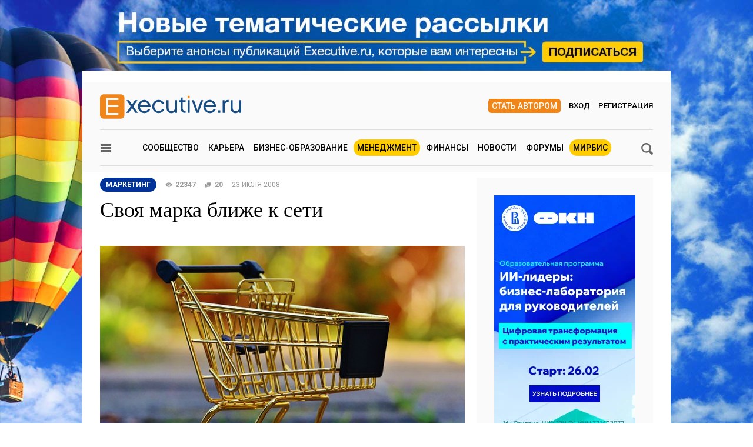

--- FILE ---
content_type: text/html; charset=utf-8
request_url: https://www.e-xecutive.ru/management/marketing/809056-svoya-marka-blizhe-k-seti
body_size: 32586
content:
<!DOCTYPE html>
<html class='layout layout_branding' lang='ru' prefix='og: http://ogp.me/ns#'>
<head>
<title>Своя марка ближе к сети | Executive.ru</title>
<meta content='Розничные сети всего мира
демонстрируют чудеса роста. Но российская розница продолжает развивать private
labels. Зачем? Мнения экспертов в видеоинтервью. ' name='description'>
<meta content='маркетинг, продажи, ритейл, розничные сети, розничная торговля' name='keywords'>
<meta charset='utf-8'>
<meta content='100000983166273' property='fb:admins'>
<link href='/executivemnfst.json' rel='manifest'>
<meta content='Своя марка ближе к сети' property='og:title'>
<meta content='Розничные сети всего мира
демонстрируют чудеса роста. Но российская розница продолжает развивать private
labels. Зачем? Мнения экспертов в видеоинтервью. ' property='og:description'>
<meta content='https://www.e-xecutive.ru/management/marketing/809056-svoya-marka-blizhe-k-seti' property='og:url'>
<meta content='https://www.e-xecutive.ru/uploads/article/image/809056/svoya-marka-blizhe-k-seti.jpg' property='og:image'>
<meta content='620' property='og:image:width'>
<meta content='422' property='og:image:height'>
<meta content='article' property='og:type'>
<meta content='E-xecutive.ru Международное сообщество менеджеров' property='og:site_name'>
<meta content='ru_RU' property='og:locale'>
<meta content='550108501810573' property='fb:app_id'>
<meta content='summary_large_image' property='twitter:card'>
<meta content='Своя марка ближе к сети' property='twitter:title'>
<meta content='Розничные сети всего мира
демонстрируют чудеса роста. Но российская розница продолжает развивать private
labels. Зачем? Мнения экспертов в видеоинтервью. ' property='twitter:description'>
<meta content='https://www.e-xecutive.ru/uploads/article/image/809056/svoya-marka-blizhe-k-seti.jpg' property='twitter:image:src'>
<meta content='5823b64112d7284813cdd7fbf7438ac0' name='p:domain_verify'>

<link href='https://www.e-xecutive.ru/management/marketing/809056-svoya-marka-blizhe-k-seti' rel='canonical'>
<meta content='width=device-width' name='viewport'>
<meta content='origin' name='referrer'>
<script>
  window.RMessenger = {
    opts: {
      notificationsUrl: '/notifications',
      wsHost: "push.e-xecutive.ru",
      authEndpoint: '/pusher/auth',
      app_key: "1395678"
    }
  };
</script>

<script src="/assets/svg-icons-6aa6b993b058ddaa0975c99f0eea8145614edd92084cfb24eb5204aaadcd12c0.js" async="async"></script>
<script>
window.adfoxError = false
</script>
<script>
window.yaContextCb = window.yaContextCb || []
</script>
<script src="https://yandex.ru/ads/system/context.js" crossorigin="anonymous" onerror="window.adfoxError = true;" async="async"></script>
<script src="/assets/critical/index-43f4cbbf0c2dc0fa1b54619dad5d2fbeae0520ebc1bb92ac509dce79a1d3fb61.js"></script>
<script src="/assets/application-52c9812e7fe59fe7c2df846d658c5511ae99231c8dae84ad147267ec5099827b.js" async="async"></script>
<!--[if lt IE 9]>
<script src="/assets/legacy/respond.src-deabee4acbedb02dece5f08ed18879fd25fd27e0d48711a6ed2cb85ccdfbe9c9.js"></script>
<![endif]-->
<link rel="stylesheet" media="(min-width : 431px)" href="//fonts.googleapis.com/css?family=Roboto:400,500,700&amp;subset=latin,cyrillic-ext,cyrillic" />
<link rel="stylesheet" media="all" href="/assets/application/index-902c5e72c90222ecd6318a6717ed0cb774d1ac3b046688375bcde62d63ceeaef.css" />


<meta name="csrf-param" content="authenticity_token" />
<meta name="csrf-token" content="2c8Cug0Z5oRA8GmBQ05QFwBvpnBmp+nUA3d20RwyW2jyY6Qn71vUCEVvE/upzbYGwsyfKO34Prjm6O7ZkUor9A==" />
<link rel="alternate" type="application/atom+xml" title="ATOM" href="https://www.e-xecutive.ru/feeds/atom.atom" />
<meta content='yes' name='apple-mobile-web-app-capable'>
<meta content='black' name='apple-mobile-web-app-status-bar-style'>



<script type="text/javascript" >
(function(m,e,t,r,i,k,a){m[i]=m[i]||function(){(m[i].a=m[i].a||[]).push(arguments)};
m[i].l=1*new Date();k=e.createElement(t),a=e.getElementsByTagName(t)[0],k.async=1,k.src=r,a.parentNode.insertBefore(k,a)})
(window, document, "script", "https://mc.yandex.ru/metrika/tag.js", "ym");

ym(32224044, "init", {
    clickmap:true,
    trackLinks:true,
    accurateTrackBounce:true,
    webvisor:false
});
ym(32224044, 'params', { userAuth: false});
</script>
<noscript><div><img src="https://mc.yandex.ru/watch/32224044" style="position:absolute; left:-9999px;" alt="" /></div></noscript>

</head>

<body class='layout__body' data-hash='cdec3359d3486e365b9954253218904b'>

<div id="adfox_1485357017150782"></div>
<script>
  window.yaContextCb.push(()=>{
    Ya.adfoxCode.createAdaptive({
        ownerId: 98051,
        containerId: 'adfox_1485357017150782',
        params: {
            pp: 'g',
            ps: 'bylc',
            p2: 'fnjs'
        },
        onRender: function() { App.webpushManager.bannerRender() },
        onStub: function() { App.webpushManager.bannerRevoke() },
        onError: function() { App.webpushManager.bannerRevoke() }
    }, ['phone'], { phoneWidth: 428 })
  })
</script>

<div id="adfox_1485364507507453"></div>
<script>
  window.yaContextCb.push(()=>{
    Ya.adfoxCode.createAdaptive({
        ownerId: 98051,
        containerId: 'adfox_1485364507507453',
        params: {
            pp: 'i',
            ps: 'bylc',
            p2: 'fnjw'
        }
    }, ['phone'], { phoneWidth: 428 })
  })
</script>


<!--AdFox START-->
<!--e-xecutive.ru-->
<!--Площадка: http://new.e-xecutive.ru:8080 / * / *-->
<!--Тип баннера: BackGround-->
<!--Расположение: верх страницы-->
<div id="adfox_1485173611999915" class="branding_placeholder_desktop"></div>
<script>
    window.exeBrandingLyaout = function(){
        try {
            if (/(^|\s)layout_branding(\s|$)/.test(document.documentElement.className)) {
                if (document.body.getAttribute('data-uid')) {
                    document.documentElement.className += ' layout_branding-bg-patch';
                } else {
                    document.documentElement.className += ' layout_subscription';
                    var a = document.createElement('a'),
                        img = document.createElement('img');
                    a.href = '/subscription';
                    a.target = '_blank';
                    img.src = '/assets/subscription-9afcef54f645934fa7c8fa55f4a8e66665d1f674552b7512b9f0d467dc8f2827.jpg';
                    img.setAttribute('class', 'layout__img-subscription');
                    a.appendChild(img);
                    document.querySelector('.layout__wrapper').appendChild(a);
                }
            }
        } catch(e) {}
    };
  window.yaContextCb.push(()=>{
    Ya.adfoxCode.createAdaptive({
        ownerId: 98051,
        containerId: 'adfox_1485173611999915',
        params: {
            pp: 'g',
            ps: 'bylc',
            p2: 'evjj'
        },
        onStub: exeBrandingLyaout,
        onError: exeBrandingLyaout
    }, ['desktop', 'tablet'], {
      phoneWidth: 428
    })
  })
</script>
<!--AdFox START-->
<!--e-xecutive.ru-->
<!--Площадка: http://new.e-xecutive.ru:8080 / * / *-->
<!--Тип баннера: BackGround HTML5-->
<!--Расположение: верх страницы-->
<script>
    window.yaContextCb.push(()=>{
        Ya.adfoxCode.createAdaptive({
            ownerId: 98051,
            containerId: 'adfox_1485173611999915',
            params: {
                pp: 'g',
                ps: 'bylc',
                p2: 'jpll'
            }
        }, ['desktop', 'tablet'], { phoneWidth: 428 })
    })
</script>


<aside class='js-side-nav layout__aside' id='sideNav'>
<div class='aside-in'>
<form class="aside-in__search" action="/searching" accept-charset="UTF-8" method="get"><input name="utf8" type="hidden" value="&#x2713;" />
<input type="text" name="q" class="rst aside-in__inp" />
<button class='rst aside-in__sbm' type='submit'><span class="icon icon--loupe  "><svg class='icon__cnt'><use xlink:href='#loupe-icon'/></svg></span></button>
</form>

<nav class='side-nav aside-in__nav'><a class='side-nav__link' href='/users'><span class="icon icon--community  side-nav__ico"><svg class='icon__cnt'><use xlink:href='#community-icon'/></svg></span>Сообщество</a><a class='side-nav__link' href='/companies'><span class="icon icon--factory  side-nav__ico"><svg class='icon__cnt'><use xlink:href='#factory-icon'/></svg></span>Компании</a><a class='side-nav__link' href='/jobs'><span class="icon icon--portfolio  side-nav__ico"><svg class='icon__cnt'><use xlink:href='#portfolio-icon'/></svg></span>Вакансии</a><a class='side-nav__link' href='/events'><span class="icon icon--calendar  side-nav__ico"><svg class='icon__cnt'><use xlink:href='#calendar-icon'/></svg></span>Мероприятия</a><a class='side-nav__link' href='/schools'><span class="icon icon--cap  side-nav__ico"><svg class='icon__cnt'><use xlink:href='#cap-icon'/></svg></span>Бизнес школы</a><a class='side-nav__link' href='/videos'><span class="icon icon--movie  side-nav__ico"><svg class='icon__cnt'><use xlink:href='#movie-icon'/></svg></span>Видео по бизнесу</a><a class='side-nav__link' href='/softs'><span class="icon icon--software  side-nav__ico"><svg class='icon__cnt'><use xlink:href='#software-icon'/></svg></span>IT для бизнеса</a><a class='side-nav__link' href='/books'><span class="icon icon--book  side-nav__ico"><svg class='icon__cnt'><use xlink:href='#book-icon'/></svg></span>Книги по бизнесу</a><a class='side-nav__link' href='/management/market'><span class="icon icon--cart  side-nav__ico"><svg class='icon__cnt'><use xlink:href='#cart-icon'/></svg></span>ExeMarket</a><a class='side-nav__link' href='/polls'><span class="icon icon--poll  side-nav__ico"><svg class='icon__cnt'><use xlink:href='#poll-icon'/></svg></span>Тесты</a><a class='side-nav__link' href='/league'>Лига экспертов</a></nav>
<nav class='rubric aside-in__rubric'>
<header class='rubric__title'>Рубрики</header>
<a class="rubric__link" href="/career">Карьера</a>
<a class="rubric__link" href="/education">Бизнес-образование</a>
<a class="rubric__link" href="/management">Менеджмент</a>
<a class="rubric__link" href="/finance">Финансы</a>
<a class="rubric__link" href="/sections/hr-news/news">Новости</a>
<a class="rubric__link" href="/quorums">Форумы</a>
<a class="rubric__link" href="/mirbis">МИРБИС</a>
</nav>
</div>
</aside>
<div class='layout__overlay js-aside-overlay'></div>

<div class='layout__wrapper'>


<div class="layout__hauling">
  <div class="hauling">
    <!--AdFox START-->
    <!--e-xecutive.ru-->
    <!--Площадка: http://new.e-xecutive.ru:8080 / * / *-->
    <!--Тип баннера: Перетяжка 100%-->
    <!--Расположение: верх страницы-->
    <div id="adfox_1485175790599515" class=""></div>
    <script>
      window.yaContextCb.push(()=>{
        Ya.adfoxCode.createAdaptive({
            ownerId: 98051,
            containerId: 'adfox_1485175790599515',
            params: {
                pp: 'g',
                ps: 'bylc',
                p2: 'y'
            }
        }, ['phone'], {phoneWidth: 428})
      })
    </script>
  </div>
</div>

<div class='layout__inner '>
<div class='layout__header'>
<div class='header-panel' id='elogo' itemprop='publisher' itemscope itemtype='http://schema.org/Organization'>
<meta content='Executive.ru' itemprop='name'>
<a class='header-panel__logo' href='/' itemprop='url'>
<img class="header-panel__logo-img" alt="Cообщество менеджеров | Executive.ru" itemprop="logo" width="240" height="42" src="/assets/logo-c5693d28534fd63ad790c94fe12e9a7ae7d2be813f900b0a063ad27492680e8d.svg" />
</a>
<div class='header-panel__auth auth'>
<a class="auth__link _write" href="/pages/guide">Стать автором</a>
<a data-modal-login="" class="auth__link _enter" href="/session/sign_in">Вход</a>
<a class="auth__link _reg" href="/session/sign_up">Регистрация</a>
</div>

<div class='header-panel__quote'><div id="adfox_1485170310528811"></div>
<script>
  (function(w, n) {
    w[n] = w[n] || [];
    w[n].push([{
        ownerId: 98051,
        containerId: 'adfox_1485170310528811',
        params: {
            pp: 'g',
            ps: 'bylc',
            p2: 'fgfv'
        }
    }, ['desktop', 'tablet'], { phoneWidth: 428 }]);
  })(window, 'adfoxAsyncParamsAdaptive');
</script>
</div>
</div>

<div class='header-nav'>
<button class="icon icon--loupe  header-nav__search js-search-toggle-trigger"><svg class='icon__cnt'><use xlink:href='#loupe-icon'/></svg></button>
<button class='header-nav__hamburger js-toggle-aside-menu'><span class="icon icon--menu  "><svg class='icon__cnt'><use xlink:href='#menu-icon'/></svg></span></button>
<ul class='header-menu'>
<li class='header-menu__item'><a class="header-menu__link" href="/users">Сообщество</a></li>
<li class='header-menu__item'><a class="header-menu__link" href="/career">Карьера</a></li>
<li class='header-menu__item'><a class="header-menu__link" href="/education">Бизнес-образование</a></li>
<li class='header-menu__item _active'><a class="header-menu__link" href="/management">Менеджмент</a></li>
<li class='header-menu__item'><a class="header-menu__link" href="/finance">Финансы</a></li>
<li class='header-menu__item'><a class="header-menu__link" href="/sections/hr-news/news">Новости</a></li>
<li class='header-menu__item'><a class="header-menu__link" href="/quorums">Форумы</a></li>
<li class='header-menu__item _active'><a class="header-menu__link" href="/mirbis">МИРБИС</a></li>
</ul>

</div>
</div>

<div class='b-container'>
<form class="filter-bar mb30 js-search-toggle-panel" style="display: none;" action="/searching" accept-charset="UTF-8" method="get"><input name="utf8" type="hidden" value="&#x2713;" />
<input type="text" name="q" id="q" class="rst filter-bar__inp f1-xls" placeholder="Ключевое слово" />
<input type="submit" value="Поиск" class="rst filter-bar__sbm" data-disable-with="Поиск" />
</form>


</div>
<div class='b-container mb50 js-intrusive'>
<div class='b-grid-xls'>
<div class='b-grid__67-xls' itemref='commentsList elogo' itemscope itemtype='http://schema.org/Article'>
<div class="b-incut mb20"><!--AdFox START-->
<!--e-xecutive.ru-->
<!--Площадка: http://new.e-xecutive.ru:8080 / * / *-->
<!--Тип баннера: Врезка-->
<!--Расположение: <верх страницы>-->
<div id="adfox_148492349666706" class=""></div>
<script>
  window.yaContextCb.push(()=>{
    Ya.adfoxCode.create({
        ownerId: 98051,
        containerId: 'adfox_148492349666706',
        params: {
            pp: 'g',
            ps: 'bylc',
            p2: 'fbol'
        },
        onStub: function(){ var t = document.getElementById('adfox_148492349666706').parentNode; t.parentNode.removeChild(t) },
        onError: function(){ var t = document.getElementById('adfox_148492349666706').parentNode; t.parentNode.removeChild(t) }
    })
  })
</script>
</div>
<div class='b-article-meta'><a class="b-article-meta__cat" href="/management/marketing"><span itemprop='articleSection'>Маркетинг</span>
</a><span class='b-article-meta__views'><span class="icon icon--eye  b-article-meta__ico"><svg class='icon__cnt'><use xlink:href='#eye-icon'/></svg></span>22347<meta content='UserPageVisits:22347' itemprop='interactionCount'></span><a class='b-article-meta__msg' href='#comments' target='_self'><span class="icon icon--comments  b-article-meta__ico"><svg class='icon__cnt'><use xlink:href='#comments-icon'/></svg></span><span itemprop='commentCount'>20</span></a><time datetime="2008-07-23" class="b-article-meta__date" itemprop="datePublished">23 июля 2008</time><meta content='2026-01-19 19:01:03 +0300' itemprop='dateModified'></div>
<div class='b-article-title'>
<h1 itemprop='name headline'>Своя марка ближе к сети</h1>
</div>
<div class='b-article-image' itemprop='image' itemscope itemtype='http://schema.org/ImageObject'>
<meta content='620' itemprop='width'>
<meta content='422' itemprop='height'>
<a target="_blank" itemprop="url" href="/uploads/article/image/809056/thumb_svoya-marka-blizhe-k-seti.jpg"><img class="b-article-image__self" width="620" height="422" alt="Своя марка ближе к сети" title="Своя марка ближе к сети" src="/uploads/article/image/809056/thumb_svoya-marka-blizhe-k-seti.jpg" />
</a></div>
<div class='article-authors'>
<div class='article-authors__author' itemprop='author' itemscope='' itemtype='http://schema.org/Person'>
<a class="article-authors__link" rel="author" itemprop="url" href="/users/138491-evgenii-kuprash"><span class='article-authors__ava'>
<img class="article-authors__ava-img" width="60" height="60" itemprop="image" alt="Евгений Купраш" src="/uploads/user/avatar/138/138491/thumb_kuprash2.jpg" />

</span>
<div class='article-authors__body'>
<span class='article-authors__name' itemprop='name'>Евгений Купраш</span>
<div class='article-authors__job'>Менеджер, Москва</div>
</div>
</a></div>
</div>
<div class='article-authors__annotation' itemprop='description'><p>Розничные сети всего мира
демонстрируют чудеса роста. Но российская розница продолжает развивать private
labels. Зачем? Мнения экспертов в видеоинтервью<strong>.</strong> </p></div>

<div class="mv20"><!--AdFox START-->
<!--e-xecutive.ru-->
<!--Площадка: http://new.e-xecutive.ru:8080 / * / *-->
<!--Тип баннера: Врезка вебинары-->
<!--Расположение: <верх страницы>-->
<div id="adfox_1485166871874887" class=""></div>
<script>
  (function(w, n) {
    w[n] = w[n] || [];
    w[n].push({
        ownerId: 98051,
        containerId: 'adfox_1485166871874887',
        params: {
            pp: 'g',
            ps: 'bylc',
            p2: 'flit'
        }
    });
  })(window, 'adfoxAsyncParams');
</script>
</div>
<div class='b-article-content--box js-article-content is-closed'>
<div class='b-article-content--separated' data-article-content-scroll>
<div class='editable b-article-content js-broken-images' itemprop='articleBody'>
<p>Отечественный <strong>ритейл</strong> демонстрирует завидные темпы роста. Буквально за несколько лет <strong>розничные сети</strong> окрепли, наладили бизнес-процессы и вышли на биржу. Рынок оценивает <strong>X</strong><strong>5 </strong><strong>Retail</strong><strong>Group</strong> в $6,6 млрд., а сеть <strong>«Магнит»</strong> стоит более $4 млрд. Финансовые аналитики прочат российским сетям светлое будущее, а интересу к ритейлерам со стороны инвесторов не в силах помешать даже значительная долговая нагрузка – прибыли сетям хватает и для обслуживания кредитов, и для собственного развития. </p> <p>Впрочем, и сами торговцы, и эксперты рынка солидарны во мнении, что для дальнейшего развития <strong>розничным сетям</strong> мало одних только внешних заимствований. Движущей силой повышения эффективности работы сетей станут специальные технологии в маркетинге, архитектуре, дизайне и других смежных областях. Их обсуждению и была посвящена конференция <strong>«Ритейл-брендинг как ключ к повышению продаж»</strong>. Мероприятие было организовано департаментом выставок и конференций компании <strong>B</strong><strong>2</strong><strong>B</strong><strong>Media</strong> и получило статус международного: наряду с россиянами свои доклады представили европейские консультанты. <strong>Executive.ru </strong>вместе с экспертами проследил актуальные тренды <strong>розничной торговли</strong>. </p> <p>Отечественный <strong>ритейл </strong>очень много заимствует из европейского и американского опыта, поэтому вектор развития российской розницы на ближайшие пару лет можно предсказать с достаточно большой степенью достоверности – достаточно взглянуть на то, чем сейчас живет Запад. За рубежом сейчас происходят фундаментальные изменения концепции розничной торговли: бренд становится чем-то гораздо большим, чем просто товарный знак – он образует вокруг себя целый микрокосм. Владелец и управляющий директор британской компании <strong>SCG London</strong> <strong>Клайв Вуджер</strong> подчеркивает, что атмосфера фирменного магазина, харизма торговой марки становится своего рода добавленной стоимостью, которую создает вокруг бренда его владелец. Технобутики <strong>Apple</strong>, секции <strong>Nike</strong>, магазины <strong>Abercrombie</strong><strong> &amp; </strong><strong>Fitch</strong> – все это дворцы мечты. Чем могущественнее чары бренда, тем выше вероятность того, что клиент потребитель не останется равнодушным к товару или магазину. «Главное – сделать так, чтобы впечатление осталось положительным», – добавляет Клайв Вуджер и подчеркивает, что ритейл-брендинг в этом случае является основным и самым эффективным каналом коммуникации с потребителем. По словам эксперта, атмосфера, «изюминка» товаров марки легко трансформируется в конкурентное преимущество, которым нельзя пренебрегать: товары конкурирующих компаний чрезвычайно близки по своим потребительским качествам, и зачастую только харизма бренда определяет его успех или провал на рынке. </p> <p>Кроме смены подхода к бренду <strong>розничную торговлю</strong> ждет эволюция форматов. Об этом сказал соотечественник Клайва Вуджера, дизайн-директор <strong>Fitch</strong> <strong>Алистер Леннокс</strong>. В подтверждении своих слов он рекомендует обратить внимание на вектор, в котором трансформируются крупные торговые центры. Моллы из просто больших магазинов превратились в торгово-развлекательные комплексы, где люди обедают, развлекаются, общаются и узнают что-то новое для себя. И одними кинотеатрами дело не ограничивается. Второстепенное, казалось бы, значение торговых центров как-то незаметно вышло на первый план: отныне молл – не просто место для шопинга, но и тусовочный центр, место встречи. Отличный пример – <strong>Mall of the Emirates</strong> в Дубаи, знаменитый в первую очередь крытой горнолыжной трассой. Заокеанские розничные торговцы пошли еще дальше и смело пользуются опытом интернет-компаний. Так, небольшой ритейлер <strong>Let's Dish!</strong> из Нью-Джерси, который продает полуфабрикаты и готовую еду, плетет из своих клиентов социальную сеть. При этом розничный продавец со спокойной совестью пускает своих клиентов в святая святых – на кухню, где покупатель может собственноручно поучаствовать в приготовлении любимого блюда, а потом взять его с собой.</p> <p>Алистер Леннокс рискнул заглянуть в будущее мирового <strong>ритейла</strong>. По его мнению, смена поколений потребителей еще сильнее изменит ландшафт розничной торговли. Достигнув финансовой самостоятельности, нынешняя молодежь вполне может отказаться от посещения гигантских торговых центров, предпочитая делать покупки в так называемых антимоллах – нескольких небольших разрозненных магазинчиках, собранных на небольшой территории и больше напоминающих лавки ремесленников. Пример – калифорнийский антимолл <strong>The Lab</strong>. На взгляд сегодняшнего потребителя такой формат торговли выглядит чересчур смело. Но вспомним, что и банковская карта выглядела диковиной 30 лет назад. Теперь же безналичные расчеты в магазинах стали вполне обычным делом.</p>
<p><iframe width="500" height="281" src="//www.youtube.com/embed/7ut301UCJB8" frameborder="0" allowfullscreen="" loading="lazy" scrolling="yes"></iframe><br></p>
<p><iframe width="500" height="281" src="//www.youtube.com/embed/qI7f7hazEag" frameborder="0" allowfullscreen="" loading="lazy" scrolling="yes"></iframe><span><br></span></p>
<p><i>Фото: </i><i>pixabay.com</i><br></p>


</div>
</div>
<div class='b-article-content--footer' data-article-content-footer>
<div class='mt15 tal'>
<div class='only-signed-in'>
<span class="icon icon--lock  only-signed-in__ico"><svg class='icon__cnt'><use xlink:href='#lock-icon'/></svg></span>
<div class='only-signed-in__text'>
Как получить полный
<span class='ttu fwb'>бесплатный</span>
доступ к публикации?
</div>
<ol class='only-signed-in__list'>
<li>Авторизоваться или зарегистрироваться на сайте</li>
<li>
Подписаться на:
<ul class='only-signed-in__sub-list'>
<li>рассылку &quot;Продажи и Маркетинг&quot;</li>
</ul>
</li>
</ol>
<div class='only-signed-in__link-box mt5'>
<a data-modal-login="" class="only-signed-in__link" rel="nofollow" href="/session/sign_in?user_return_to=%2Fmanagement%2Fmarketing%2F809056-svoya-marka-blizhe-k-seti%3Fscrolltop%3DSCROLLTOP">Авторизоваться</a>
или
<a class="only-signed-in__link js-helpers-scrolltop" rel="nofollow" href="/session/sign_up?list_ids%5B%5D=8&amp;user_return_to=%2Fmanagement%2Fmarketing%2F809056-svoya-marka-blizhe-k-seti%3Fscrolltop%3DSCROLLTOP">Зарегистрироваться</a>
</div>
</div>
</div>
</div>
</div>
<meta content='589' itemprop='wordCount'>


<div class='socpane mv20 clb'>
<div class='socpane__title'>Расскажите коллегам:</div>
<div class='socpane__main'>
<div class='socpane__share _big'>
<div class='socpane__fake ya-share2-fake' data-counter data-services='vkontakte,odnoklassniki,twitter,telegram,whatsapp' data-size='l' data-url='https://www.e-xecutive.ru/management/marketing/809056-svoya-marka-blizhe-k-seti'>
<div class='socpane__fake-item _vkontakte'></div>
<div class='socpane__fake-item _odnoklassniki'></div>
<div class='socpane__fake-item _twitter'></div>
<div class='socpane__fake-item _telegram'></div>
<div class='socpane__fake-item _whatsapp'></div>
</div>
</div>
<div class='socpane__likes js-likeable'><span class='b-likes b-likes_medium'><span class='b-likes__text'>
Оценить статью:</span>
<a class="b-likes__btn _plus " rel="nofollow" data-likeable-ctrl="pos" href="/management/marketing/809056-svoya-marka-blizhe-k-seti/like"><span class="icon icon--pos  b-likes__btn-svg"><svg class='icon__cnt'><use xlink:href='#pos-icon'/></svg></span></a><span class='b-likes__count' data-likeable-count data-rating-details='/articles/809056-svoya-marka-blizhe-k-seti/ratings'>0</span></span></div>
</div>
</div>

<div class="b-incut mv20"><!--AdFox START-->
<!--e-xecutive.ru-->
<!--Площадка: http://new.e-xecutive.ru:8080 / * / *-->
<!--Тип баннера: Врезка-->
<!--Расположение: <низ страницы>-->
<div id="adfox_1484923623527647"></div>
<script>
window.yaContextCb.push(()=>{
    Ya.adfoxCode.create({
        ownerId: 98051,
        containerId: 'adfox_1484923623527647',
        params: {
            pp: 'i',
            ps: 'bylc',
            p2: 'fbol'
        }
    })
})
</script>
</div>

<div class='tag-list mt20'><div class='tag-list__in'><span class='tag-list__title'>Теги:</span>
<a class="tag-list__item" href="/searching?q=%D0%BC%D0%B0%D1%80%D0%BA%D0%B5%D1%82%D0%B8%D0%BD%D0%B3">маркетинг</a><a class="tag-list__item" href="/searching?q=%D0%BF%D1%80%D0%BE%D0%B4%D0%B0%D0%B6%D0%B8">продажи</a><a class="tag-list__item" href="/searching?q=%D1%80%D0%B8%D1%82%D0%B5%D0%B9%D0%BB">ритейл</a><a class="tag-list__item" href="/searching?q=%D1%80%D0%BE%D0%B7%D0%BD%D0%B8%D1%87%D0%BD%D1%8B%D0%B5+%D1%81%D0%B5%D1%82%D0%B8">розничные сети</a><a class="tag-list__item" href="/searching?q=%D1%80%D0%BE%D0%B7%D0%BD%D0%B8%D1%87%D0%BD%D0%B0%D1%8F+%D1%82%D0%BE%D1%80%D0%B3%D0%BE%D0%B2%D0%BB%D1%8F">розничная торговля</a></div></div>
<meta content='маркетинг, продажи, ритейл, розничные сети, розничная торговля' itemprop='keywords'>
<div class='dn-xls mv20-ls' id='blockTransfer'></div>
<div class='editable b-article-content mt50'>
Эта публикация была размещена на предыдущей версии сайта и перенесена на нынешнюю версию. После переноса некоторые элементы публикации могут отражаться некорректно. Если вы заметили погрешности верстки, сообщите, пожалуйста, по адресу
<a href="mailto:correct@e-xecutive.ru">correct@e-xecutive.ru</a>
</div>
<div class='communities--container _simple'>
<div class='b-title mb25'>
Выбор сообщества
</div>
<div class='communities'>
<div class='communities__cover'>
<div class='communities__scrollable'>
<div class='communities__item'>
<a class="communities__wrap" href="/management/marketing/1999279-zachem-brendu-svoe-media"><img class="db" alt="Зачем бренду свое медиа" title="Зачем бренду свое медиа" loading="lazy" src="/uploads/article/image/1999279/preview_Chernova_Natalya_2.jpg" width="140" height="140" />
</a><a class="communities__meta" href="/management/marketing">Маркетинг</a>
<br>
<a class="communities__title" href="/management/marketing/1999279-zachem-brendu-svoe-media">Зачем бренду свое медиа</a>
</div>
<div class='communities__item'>
<a class="communities__wrap" href="/management/marketing/1999338-marketing-bez-budzheta-5-pravil-besplatnogo-prodvizheniya"><img class="db" alt="Маркетинг без бюджета: 5 правил бесплатного продвижения" title="Маркетинг без бюджета: 5 правил бесплатного продвижения" loading="lazy" src="/uploads/article/image/1999338/preview_Krokhmalyuk_Anton_2.jpg" width="140" height="140" />
</a><a class="communities__meta" href="/management/marketing">Маркетинг</a>
<br>
<a class="communities__title" href="/management/marketing/1999338-marketing-bez-budzheta-5-pravil-besplatnogo-prodvizheniya">Маркетинг без бюджета: 5 правил бесплатного продвижения</a>
</div>
<div class='communities__item'>
<a class="communities__wrap" href="/management/marketing/1999078-pochemu-marketolog-bez-budzheta-ne-geroi-a-beda-dlya-biznesa"><img class="db" alt="Почему маркетолог без бюджета – не герой, а беда для бизнеса" title="Почему маркетолог без бюджета – не герой, а беда для бизнеса" loading="lazy" src="/uploads/article/image/1999078/preview_TrepolskiyDmitry_PRTrends.jpg" width="140" height="140" />
</a><a class="communities__meta" href="/management/marketing">Маркетинг</a>
<br>
<a class="communities__title" href="/management/marketing/1999078-pochemu-marketolog-bez-budzheta-ne-geroi-a-beda-dlya-biznesa">Почему маркетолог без бюджета – не герой, а беда для бизнеса</a>
</div>
<div class='communities__item'>
<a class="communities__wrap" href="/management/marketing/1999486-pr-trendy-za-kotorymi-nado-uspevat"><img class="db" alt="PR-тренды, за которыми надо успевать" title="PR-тренды, за которыми надо успевать" loading="lazy" src="/uploads/article/image/1999486/preview_Trepolsky_Dmitry_11.jpg" width="140" height="140" />
</a><a class="communities__meta" href="/management/marketing">Маркетинг</a>
<br>
<a class="communities__title" href="/management/marketing/1999486-pr-trendy-za-kotorymi-nado-uspevat">PR-тренды, за которыми надо успевать</a>
</div>
</div>
</div>
</div>
</div>

<div class='mt50 mb45'>

<a name='comments'></a>
<div class='df'>
<div class='fz20 fwb f1'>Комментарии</div>
</div>

<div class='mt15 mb-20'>
<span class='fwb'>Участники дискуссии:</span>
<a href="/users/203610-dmitrii-arsentev">Дмитрий Арсентьев</a>, <a href="/users/188356-dmitrii-kapranov">Дмитрий Капранов</a>, <a href="/users/218232-mihail-zagoruiko">Михаил Загоруйко</a>, <a href="/users/162911-aleksandr-shuvalov">Александр Шувалов</a>, <a href="/users/51633-mihail-german">Михаил Герман</a>
</div>
<section class='b-comment--list' data-editable-comment-ids='[]' data-removable-comment-ids='[]' id='commentsList'>
<article class='b-comment _show' data-comments-list-item id='comment-2941' itemprop='comment' itemscope itemtype='http://schema.org/Comment'>
<a href='/management/marketing/809056-svoya-marka-blizhe-k-seti#comment-2941' itemprop='url' rel='bookmark'></a>
<div class='b-comment__meta'>
<span class='b-comment__creator' itemprop='creator' itemscope itemtype='http://schema.org/Person'>
<a class="b-comment__user" href="/users/203610-dmitrii-arsentev" itemprop="url"><span class='b-comment__ava'>
<img class="b-comment__ava-self" itemprop="image" alt="Дмитрий Арсентьев" src="/assets/fallback/avatar/male/1-374fe1f5d7018e20ce61f6927e1743d7c6ecbb91e169d401f2d4149a985fa323.svg" width="50" height="50" />

<span class="b-comment__user-rating">+60</span>
</span>
<span class='b-comment__user-title' itemprop='name'>Дмитрий Арсентьев</span>
</a><span class='b-comment__desc'>Генеральный директор, Воронеж</span>
</span>
<time datetime="2008-07-24T18:34:20+04:00" class="b-comment__time">24 июля 2008, 18:34</time>
</div>
<div class='b-comment__text comment-editable js-truncate-html' data-comments-list-item-text itemprop='text'>
<p>Предлагаю след. формат ритейла: мини торговые точки по каталогам в каждом районе города. Есть потенциал! )</p>
</div>
<footer class='b-comment__footer'><span class='b-comment__likes b-likes js-comment-like'><button class='b-likes__btn _plus' data-comment-like='{&quot;type&quot;:&quot;plus&quot;,&quot;id&quot;:2941}'><span class="icon icon--pos  b-likes__btn-svg"><svg class='icon__cnt'><use xlink:href='#pos-icon'/></svg></span></button><span class='b-likes__count' data-comment-like-count>0</span></span><span class='b-comment__controls' data-comments-list-ctrl></span></footer>
</article>

<article class='b-comment _show' data-comments-list-item id='comment-2956' itemprop='comment' itemscope itemtype='http://schema.org/Comment'>
<a href='/management/marketing/809056-svoya-marka-blizhe-k-seti#comment-2956' itemprop='url' rel='bookmark'></a>
<div class='b-comment__meta'>
<span class='b-comment__creator' itemprop='creator' itemscope itemtype='http://schema.org/Person'>
<a class="b-comment__user" href="/users/188356-dmitrii-kapranov" itemprop="url"><span class='b-comment__ava'>
<img class="b-comment__ava-self" itemprop="image" alt="Дмитрий Капранов" src="/assets/fallback/avatar/male/2-4ed1c59bbd854f38c223aec763d84cab93d659673c2d6f1c2139869aeed25ed6.svg" width="50" height="50" />

<span class="b-comment__user-rating">+60</span>
</span>
<span class='b-comment__user-title' itemprop='name'>Дмитрий Капранов</span>
</a><span class='b-comment__desc'>Консультант, Москва</span>
</span>
<time datetime="2008-07-25T05:20:32+04:00" class="b-comment__time">25 июля 2008, 05:20</time>
</div>
<div class='b-comment__text comment-editable js-truncate-html' data-comments-list-item-text itemprop='text'>
<p>Как-то странно нарезали интервью Д. Потапенко - я так и не въехал в его высказывания по поводу ситуации out of stock и как она связана с частной маркой. Кто-нибудь может растолковать? Очень интересно.</p>
</div>
<footer class='b-comment__footer'><span class='b-comment__likes b-likes js-comment-like'><button class='b-likes__btn _plus' data-comment-like='{&quot;type&quot;:&quot;plus&quot;,&quot;id&quot;:2956}'><span class="icon icon--pos  b-likes__btn-svg"><svg class='icon__cnt'><use xlink:href='#pos-icon'/></svg></span></button><span class='b-likes__count' data-comment-like-count>0</span></span><span class='b-comment__controls' data-comments-list-ctrl></span></footer>
</article>

<article class='b-comment _show' data-comments-list-item id='comment-2957' itemprop='comment' itemscope itemtype='http://schema.org/Comment'>
<a href='/management/marketing/809056-svoya-marka-blizhe-k-seti#comment-2957' itemprop='url' rel='bookmark'></a>
<div class='b-comment__meta'>
<span class='b-comment__creator' itemprop='creator' itemscope itemtype='http://schema.org/Person'>
<a class="b-comment__user" href="/users/188356-dmitrii-kapranov" itemprop="url"><span class='b-comment__ava'>
<img class="b-comment__ava-self" itemprop="image" alt="Дмитрий Капранов" src="/assets/fallback/avatar/male/2-4ed1c59bbd854f38c223aec763d84cab93d659673c2d6f1c2139869aeed25ed6.svg" width="50" height="50" />

<span class="b-comment__user-rating">+60</span>
</span>
<span class='b-comment__user-title' itemprop='name'>Дмитрий Капранов</span>
</a><span class='b-comment__desc'>Консультант, Москва</span>
</span>
<time datetime="2008-07-25T05:45:58+04:00" class="b-comment__time">25 июля 2008, 05:45</time>
</div>
<div class='b-comment__text comment-editable js-truncate-html' data-comments-list-item-text itemprop='text'>
<p>По моему скромному мнению, частная марка - очень привлекательный способ продаж своей продукции для тех производителей, чьи 'родные' бренды не пользуются популярностью. А таких сегодня достаточно много, т.к. в последние 5-7 лет количество средних и мелких производителей и соответственно новых марок на рынке уверенно росло. Бренд сети по сравнению с их брендом просто круче, и поэтому они идут на значительные скидки при поставках своей продукции под частной маркой сети. Это обстоятельство (согласие на скидки), похоже, заставило Д. Потапенко сделать очень сомнительный вывод о том, что маржа производителей 'неоправданно завышена', если сравнить цены ЧМ с аналогичной брендовой продукцией. По сравнению с западными производителями, где конкренция уже давно всех производителей жестко расставила по своим местам, маржа наших производителей вызывает слезы. У нас эта маржа составляет по отношению к цене в среднем 25-35%, в то время как у западных производителей маржа производителя ниже 50% считается аномальной. Речь идет именно о производителе, а не дистрибуторе или ином посреднике. Кроме того, рост цен на сырье у нас в стране в последние пару лет вообще загнал многих производителей 'в минус' - кто-нибудь пробовал поднять цену в сети сразу на 20-30-40 и выше процентов? Вот именно... Производители снижают цены на ЧМ не потому, что у них маржа 'завышена', а потому что они не видят других способов увеличить продажи своей продукции в сети. Более того, на поставки под ЧМ, как правило, не распространяются характерные сетевые бонусы и прочие 'сборы'. Поэтому в целом рентабельность ЧМ хоть и оказывается для производителей ниже, но не на столько, на сколько отличаются цены на полках на ЧМ и на аналогичную брендовую продукцию.</p>
</div>
<footer class='b-comment__footer'><span class='b-comment__likes b-likes js-comment-like'><button class='b-likes__btn _plus' data-comment-like='{&quot;type&quot;:&quot;plus&quot;,&quot;id&quot;:2957}'><span class="icon icon--pos  b-likes__btn-svg"><svg class='icon__cnt'><use xlink:href='#pos-icon'/></svg></span></button><span class='b-likes__count' data-comment-like-count>0</span></span><span class='b-comment__controls' data-comments-list-ctrl></span></footer>
</article>

<article class='b-comment _show' data-comments-list-item id='comment-2961' itemprop='comment' itemscope itemtype='http://schema.org/Comment'>
<a href='/management/marketing/809056-svoya-marka-blizhe-k-seti#comment-2961' itemprop='url' rel='bookmark'></a>
<div class='b-comment__meta'>
<span class='b-comment__creator' itemprop='creator' itemscope itemtype='http://schema.org/Person'>
<span class="b-comment__user" title="Участник покинул Сообщество"><span class='b-comment__ava'>
<img class="b-comment__ava-self" itemprop="image" alt="Михаил Загоруйко" src="/assets/fallback/avatar/male/3-c88c4efcc22874f0fe5e11abd2341501912687b0aafc5a41ae9f88c2fdf169ea.svg" width="50" height="50" />


</span>
<span class='b-comment__user-title' itemprop='name'>Михаил Загоруйко</span>
</span><span class='b-comment__desc'>Вице-президент, зам. гендиректора, Москва</span>
</span>
<time datetime="2008-07-25T16:27:49+04:00" class="b-comment__time">25 июля 2008, 16:27</time>
</div>
<div class='b-comment__text comment-editable js-truncate-html' data-comments-list-item-text itemprop='text'>
<p>Еще добавлю откровенно (как лучше сказать?), надменное отношение клерков ритейлера к производителям. Подобное 'выкручивание рук' известно во всем мире, но на Западе с этим ведется борьба на самом высоком уровне, в отличие от нас. Поэтому, покупая в магазине пельмени с магазинным бренд-неймом, вспомните обо всем, что пришлось перенести поставщику хотя бы с моральной точки зрения (про норму срывать платежи даже не говорю). я понимаю, что 'это бизнес' и подобные размышления могут показаться неуместными,но все же у всех есть примеры прекрасной работы с теми контрагентами, которые хотя бы тебя уважают и платят вовремя.поставка в сеть - это не 'торговля', а инвестиционно-политический бизнес: привлечение факторинга, лоббизм, специальная инфраструктура и логистика, прямые и косвенные финансовые вливания (как это ни назовут вам их малоуважаемые манагеры). Российская вседозволенность, скрещенная с западным понятием 'платы за полку' привела к поистине уродливым результатам.</p>
</div>
<footer class='b-comment__footer'><span class='b-comment__likes b-likes js-comment-like'><button class='b-likes__btn _plus' data-comment-like='{&quot;type&quot;:&quot;plus&quot;,&quot;id&quot;:2961}'><span class="icon icon--pos  b-likes__btn-svg"><svg class='icon__cnt'><use xlink:href='#pos-icon'/></svg></span></button><span class='b-likes__count' data-comment-like-count>0</span></span><span class='b-comment__controls' data-comments-list-ctrl></span></footer>
</article>

<article class='b-comment _show' data-comments-list-item id='comment-2986' itemprop='comment' itemscope itemtype='http://schema.org/Comment'>
<a href='/management/marketing/809056-svoya-marka-blizhe-k-seti#comment-2986' itemprop='url' rel='bookmark'></a>
<div class='b-comment__meta'>
<span class='b-comment__creator' itemprop='creator' itemscope itemtype='http://schema.org/Person'>
<a class="b-comment__user" href="/users/188356-dmitrii-kapranov" itemprop="url"><span class='b-comment__ava'>
<img class="b-comment__ava-self" itemprop="image" alt="Дмитрий Капранов" src="/assets/fallback/avatar/male/2-4ed1c59bbd854f38c223aec763d84cab93d659673c2d6f1c2139869aeed25ed6.svg" width="50" height="50" />

<span class="b-comment__user-rating">+60</span>
</span>
<span class='b-comment__user-title' itemprop='name'>Дмитрий Капранов</span>
</a><span class='b-comment__desc'>Консультант, Москва</span>
</span>
<time datetime="2008-07-26T19:03:49+04:00" class="b-comment__time">26 июля 2008, 19:03</time>
</div>
<div class='b-comment__text comment-editable js-truncate-html' data-comments-list-item-text itemprop='text'>
<p>Согласен с Михаилом. Если рассуждать глобально, и поставщики и сети являются частью одной цепочки поставки - и пока не купил конечный потребитель, никто в цепочке, строго говоря, не продал. Поэтому существующие отношения между сетями и производителями - это, конечно, маразм. Каждый заботится только о своей выгоде, что в итоге приводит к проигрышу и сетей и поставщиков. Сети гнобят поставщиков ретробонусами, платами 'за вход', за место на полке, отсрочками и давлением на цену. Поставщики, со своей стороны, динамят сети с поставками и с качеством продукции (подлоги, второсортные компоненты и все такое). Это приводит к потеряным продажам сети и, разумеется, поставщика. Что порождает понятное стремление 'отжать' еще больше друг у друга и так далее. Замкнутый круг. А началось всего со справедливого желания заработать. Пока поставщики и сети будут каждый играть в свою игру, ситуация будет только ухудшаться. На Западе, к слову, ситуация принципиально не отличается от нашей - те же 'сборы' и отсрочки. Но, как верно подметил Михаил, ей не позволяют выходить из под контроля и отношения строят все-таки на взаимном уважении. Поэтому 'сборы' там в разы ниже, а условия оплаты и поставки стороны стараются свято соблюдать. Тем не менее, даже такие отношения далеки от win-win, поскольку построены опять же на стремлении к локальной выгоде (каждый за себя) со всеми вытекающими последствиями. Другими словами, сложившееся равновесие - это некий компромисс. А копромисс, как известно, означает, что ни одна из сторон не получает того, на что она вправе рассчитывать.</p>
</div>
<footer class='b-comment__footer'><span class='b-comment__likes b-likes js-comment-like'><button class='b-likes__btn _plus' data-comment-like='{&quot;type&quot;:&quot;plus&quot;,&quot;id&quot;:2986}'><span class="icon icon--pos  b-likes__btn-svg"><svg class='icon__cnt'><use xlink:href='#pos-icon'/></svg></span></button><span class='b-likes__count' data-comment-like-count>0</span></span><span class='b-comment__controls' data-comments-list-ctrl></span></footer>
</article>

<article class='b-comment _show' data-comments-list-item id='comment-6450' itemprop='comment' itemscope itemtype='http://schema.org/Comment'>
<a href='/management/marketing/809056-svoya-marka-blizhe-k-seti#comment-6450' itemprop='url' rel='bookmark'></a>
<div class='b-comment__meta'>
<span class='b-comment__creator' itemprop='creator' itemscope itemtype='http://schema.org/Person'>
<a class="b-comment__user" href="/users/162911-aleksandr-shuvalov" itemprop="url"><span class='b-comment__ava'>
<img class="b-comment__ava-self" itemprop="image" alt="Александр Шувалов" src="/uploads/user/avatar/162/162911/mini_wwl_womht_1.jpg" width="50" height="50" />

<span class="b-comment__user-rating">+735</span>
</span>
<span class='b-comment__user-title' itemprop='name'>Александр Шувалов</span>
</a><span class='b-comment__desc'>Генеральный директор, Москва</span>
</span>
<time datetime="2009-02-03T17:42:04+03:00" class="b-comment__time">03 февраля 2009, 17:42</time>
</div>
<div class='b-comment__text comment-editable js-truncate-html' data-comments-list-item-text itemprop='text'>
<p>Интервью Потапенко... Возмутило, собственно, высказывание по поводу того что они де, бедные стоят в очереди за парным мясом, яйцом и прочей продукцией... Чушь полная! Я достаточно давно работаю с сетями и очень хорошо знаю каких трудов стоит 'встать в сеть' или попасть в листинг. Могу лишь констатировать, что не ритейл стоит в очереди за продукцией, а мы поставщики стоим в очередь чтобы попасть в сеть, и не мы, производители, ставим торговую наценку от 50% до 80% а именно ритейл... уменьшение же нашей входной цены происходит исключительно под давлением всё тех же сетей, что в свою очередь влечет за собой ухудшение качества поставляемой продукции в сети. Т.к.  чтобы попасть в листинг я должен, как производитель уменьшить себестоимость , а это всем известно достигается лишь одним - использование сырья более низкого качества.Что же касается собственно Private Label.. Моё мнение, это не что иное как попытка тех же ритейлеров заняться производством, используя технологию полный производственный цикл (сырьё-продукция-покупатель). Что само собой позволит им с их торговыми оборотами занять лидирующие позиции в определенных наиболее продаваемых видах продуктов.</p>
</div>
<footer class='b-comment__footer'><span class='b-comment__likes b-likes js-comment-like'><button class='b-likes__btn _plus' data-comment-like='{&quot;type&quot;:&quot;plus&quot;,&quot;id&quot;:6450}'><span class="icon icon--pos  b-likes__btn-svg"><svg class='icon__cnt'><use xlink:href='#pos-icon'/></svg></span></button><span class='b-likes__count' data-comment-like-count>0</span></span><span class='b-comment__controls' data-comments-list-ctrl></span></footer>
</article>

<article class='b-comment _show' data-comments-list-item id='comment-6579' itemprop='comment' itemscope itemtype='http://schema.org/Comment'>
<a href='/management/marketing/809056-svoya-marka-blizhe-k-seti#comment-6579' itemprop='url' rel='bookmark'></a>
<div class='b-comment__meta'>
<span class='b-comment__creator' itemprop='creator' itemscope itemtype='http://schema.org/Person'>
<a class="b-comment__user" href="/users/51633-mihail-german" itemprop="url"><span class='b-comment__ava'>
<img class="b-comment__ava-self" itemprop="image" alt="Михаил Герман" src="/assets/fallback/avatar/male/4-d16cb2b3d7c70cc5bb40ae3457d77a1d2dbb3cce21f283410e54dbd80cc1eafe.svg" width="50" height="50" />

<span class="b-comment__user-rating">+60</span>
</span>
<span class='b-comment__user-title' itemprop='name'>Михаил Герман</span>
</a><span class='b-comment__desc'>Директор по развитию, Красноярск</span>
</span>
<time datetime="2009-02-11T15:41:39+03:00" class="b-comment__time">11 февраля 2009, 15:41</time>
</div>
<div class='b-comment__text comment-editable js-truncate-html' data-comments-list-item-text itemprop='text'>
<p>Очень актуальная тема!Дмитрий абсолютно верно заметил, что давление различных звеньев цепи поставки друг на друга воспринимается как способ улучшения своих показателей. Однако нас еще в школе учили, от перемены мест слагаемых, сумма не меняется. Давление приводит лишь к дисбалансу цепи поставки, разрушая относительную гармонию системы, но на выходе покупатель получит одно и тоже.А что раздражает больше всего, так это совершенное не понимание диструктивности таких действий в стратегической перспективе.Ведь все понимают, если заставить поставщика продавать нам что-либо на рубль дешевле, он либо найдет способ компенсировать свои потери (как правило за счет качества продукта и сервиса), либо станет меценатом (этот вариант я бы отбросил сразу).</p>
</div>
<footer class='b-comment__footer'><span class='b-comment__likes b-likes js-comment-like'><button class='b-likes__btn _plus' data-comment-like='{&quot;type&quot;:&quot;plus&quot;,&quot;id&quot;:6579}'><span class="icon icon--pos  b-likes__btn-svg"><svg class='icon__cnt'><use xlink:href='#pos-icon'/></svg></span></button><span class='b-likes__count' data-comment-like-count>0</span></span><span class='b-comment__controls' data-comments-list-ctrl></span></footer>
</article>

<article class='b-comment _show' data-comments-list-item id='comment-6586' itemprop='comment' itemscope itemtype='http://schema.org/Comment'>
<a href='/management/marketing/809056-svoya-marka-blizhe-k-seti#comment-6586' itemprop='url' rel='bookmark'></a>
<div class='b-comment__meta'>
<span class='b-comment__creator' itemprop='creator' itemscope itemtype='http://schema.org/Person'>
<a class="b-comment__user" href="/users/188356-dmitrii-kapranov" itemprop="url"><span class='b-comment__ava'>
<img class="b-comment__ava-self" itemprop="image" alt="Дмитрий Капранов" src="/assets/fallback/avatar/male/2-4ed1c59bbd854f38c223aec763d84cab93d659673c2d6f1c2139869aeed25ed6.svg" width="50" height="50" />

<span class="b-comment__user-rating">+60</span>
</span>
<span class='b-comment__user-title' itemprop='name'>Дмитрий Капранов</span>
</a><span class='b-comment__desc'>Консультант, Москва</span>
</span>
<time datetime="2009-02-11T20:12:48+03:00" class="b-comment__time">11 февраля 2009, 20:12</time>
</div>
<div class='b-comment__text comment-editable js-truncate-html' data-comments-list-item-text itemprop='text'>
<blockquote>Михаил Герман пишет:Однако нас еще в школе учили, от перемены мест слагаемых, сумма не меняется. Давление приводит лишь к дисбалансу цепи поставки, разрушая относительную гармонию системы, но на выходе покупатель получит одно и тоже. </blockquote>Если я правильно понял, речь о том, что как бы там звенья цепи поставки между собой не толкались, все равно покупатель получит свой товар. Все синяки в итоге достанутся звеньям. Не совсем так. Взаимное давление друг на друга приводит к существенным перебоям в потоке товаров к конечному покупателю. А именно:1. Усиливающийся дефицит ходовых позиций на полках = я не нашел на полке того, за чем пришел. Да, конечно, есть субституты, но эта любимая отмазка сетей работает плохо. В половине случаев я удовлетворюсь субститутом. В половине других случаев - нет. В результате всех случаев начну реже ходить в этот магазин. Пример: в Перекрестке рядом с домом постоянно нет того сорта вина, который я там как-то пару раз случайно купил. Теперь, если в моем shopping list есть это вино, я поеду в Алые Паруса, например, где оно гарантированно есть. Вопрос на засыпку: сколько продаж потерял Перекресток из-за бутылки вина ценою 400 руб.?2. Излишние запасы каких-то продуктов (overstock) в магазине. Магазин старается их слить. Слить можно либо обратно поставщику, либо покупателю. Если первый вариант не срабатывает, остается только второй. Как магазин сливает? Снижает цену и дает 'висяку' лучшую выкладку на полках. Часто это делается за счет ухудшения выкладки других товаров. Опять я, возможно, чего-то не найду...3. Излишки в магазине, наконец, не позволяют магазину обновлять и расширять ассортиментную матрицу. Во-первых,  нет места на полках для нового ассортимента. Во-вторых, см. выше (надо же как-то избавляться от висяков). В-третьих, нет денег - проседает закупка - дефицит ходовых позиций усиливается - дальше см. выше.4. В результате дефицита и излишков денежный поток магазина становится совсем плохим. Начинается погоня за экономией, от которой сервис в часы пик начинает сильно страдать - нехватка кассиров и большие очереди на кассах, тетка на нарезке мечется между разными стойками, бардак на полках и запоздалая выкладка. Последствия для покупателя - сами понимаете.Это только основные моменты.В общем, от перестановки слагаемых сумма может очень даже поменяться. Трагизм ситауции в том, что страдают все - и поставщики, и сети, и покупатели, - теряя огромные деньги, время и нервы.
</div>
<footer class='b-comment__footer'><span class='b-comment__likes b-likes js-comment-like'><button class='b-likes__btn _plus' data-comment-like='{&quot;type&quot;:&quot;plus&quot;,&quot;id&quot;:6586}'><span class="icon icon--pos  b-likes__btn-svg"><svg class='icon__cnt'><use xlink:href='#pos-icon'/></svg></span></button><span class='b-likes__count' data-comment-like-count>0</span></span><span class='b-comment__controls' data-comments-list-ctrl></span></footer>
</article>

<article class='b-comment _show' data-comments-list-item id='comment-6595' itemprop='comment' itemscope itemtype='http://schema.org/Comment'>
<a href='/management/marketing/809056-svoya-marka-blizhe-k-seti#comment-6595' itemprop='url' rel='bookmark'></a>
<div class='b-comment__meta'>
<span class='b-comment__creator' itemprop='creator' itemscope itemtype='http://schema.org/Person'>
<a class="b-comment__user" href="/users/51633-mihail-german" itemprop="url"><span class='b-comment__ava'>
<img class="b-comment__ava-self" itemprop="image" alt="Михаил Герман" src="/assets/fallback/avatar/male/4-d16cb2b3d7c70cc5bb40ae3457d77a1d2dbb3cce21f283410e54dbd80cc1eafe.svg" width="50" height="50" />

<span class="b-comment__user-rating">+60</span>
</span>
<span class='b-comment__user-title' itemprop='name'>Михаил Герман</span>
</a><span class='b-comment__desc'>Директор по развитию, Красноярск</span>
</span>
<time datetime="2009-02-12T10:47:08+03:00" class="b-comment__time">12 февраля 2009, 10:47</time>
</div>
<div class='b-comment__text comment-editable js-truncate-html' data-comments-list-item-text itemprop='text'>
<p>[B]2 Дмитрий Капранов:[/B]Нет, нет, Дмитрий! Похоже я просто неверно сформулировал свою мысль.Я-то как раз убежден, что толкания звеньев цепи пагубно сказываются на конечном потребителе (а если быть точнее, на ценности продукта, который предлагает потребителю цепь поставок).Моё понимание сути управления цепями поставок такова (если кратко):1. Всё определяет конечный потребитель2. Цепь - это сложная система, состоящая из большого числа организаций3. Усилий одного участника цепи поставки недостаточно ДАЖЕ ДЛЯ ЕГО СОБСТВЕННОГО успеха.Что касается ПЕРЕСТАНОВКИ СЛАГАЕМЫХ:Я имел в виду следующее. Если за счет давления на партнера по цепи поставки одно звено достигает краткосрочных результатов (доп скидки, например), то это не делает цепь более конкурентоспособной. Скорее наоборот, давление приведет к тому, что партнеры решат свои проблемы за счет конечного потребителя, именно от которого (как я написал выше) и зависят успехи цепи поставки.На практике это может значить примерно следующее:- Сеть выкручивает руки производителю с целью получить доп. прибыль и прочие выгоды- Производитель не может работать себе в убыток и корректирует качество (понятно в какую строну)- Сеть продолжает торговать этим товаром, полагая, что сделала правильный шаг (и скидка дополнительная есть и товар как продавался, так и продается)- Покупатель со временем понимает подвох ('Что-то качество-то продукта упало!')- Товар продается хуже- Сеть теряет деньги, Производитель теряет деньги.Бизнес, в общем )))</p>
</div>
<footer class='b-comment__footer'><span class='b-comment__likes b-likes js-comment-like'><button class='b-likes__btn _plus' data-comment-like='{&quot;type&quot;:&quot;plus&quot;,&quot;id&quot;:6595}'><span class="icon icon--pos  b-likes__btn-svg"><svg class='icon__cnt'><use xlink:href='#pos-icon'/></svg></span></button><span class='b-likes__count' data-comment-like-count>0</span></span><span class='b-comment__controls' data-comments-list-ctrl></span></footer>
</article>

<article class='b-comment _show' data-comments-list-item id='comment-6663' itemprop='comment' itemscope itemtype='http://schema.org/Comment'>
<a href='/management/marketing/809056-svoya-marka-blizhe-k-seti#comment-6663' itemprop='url' rel='bookmark'></a>
<div class='b-comment__meta'>
<span class='b-comment__creator' itemprop='creator' itemscope itemtype='http://schema.org/Person'>
<a class="b-comment__user" href="/users/188356-dmitrii-kapranov" itemprop="url"><span class='b-comment__ava'>
<img class="b-comment__ava-self" itemprop="image" alt="Дмитрий Капранов" src="/assets/fallback/avatar/male/2-4ed1c59bbd854f38c223aec763d84cab93d659673c2d6f1c2139869aeed25ed6.svg" width="50" height="50" />

<span class="b-comment__user-rating">+60</span>
</span>
<span class='b-comment__user-title' itemprop='name'>Дмитрий Капранов</span>
</a><span class='b-comment__desc'>Консультант, Москва</span>
</span>
<time datetime="2009-02-16T22:32:11+03:00" class="b-comment__time">16 февраля 2009, 22:32</time>
</div>
<div class='b-comment__text comment-editable js-truncate-html' data-comments-list-item-text itemprop='text'>
<p>[B]2 Михаил Герман[/B]Михаил, извините, пож-та. Значит, я Вас все-таки не так понял... Бывает  :D Я согласен с Вами полностью. Очень курьезный получается бизнес, однако. Интересно, до чего там люди на Продэкспо в 'Центре закупки сетей' надоговаривались? Один мой знакомый, топ-менеджер в крупной розничной сети, рассказывал мне на днях, как у них сейчас туго идут дела с поставщиками - горы судебных исков, огромные недопоставки, ругань и все такое. Пробоины в ассортименте у них я сам наблюдал недавно в одном из магазинов. Плюс резкое ухудшение сервиса.</p>
</div>
<footer class='b-comment__footer'><span class='b-comment__likes b-likes js-comment-like'><button class='b-likes__btn _plus' data-comment-like='{&quot;type&quot;:&quot;plus&quot;,&quot;id&quot;:6663}'><span class="icon icon--pos  b-likes__btn-svg"><svg class='icon__cnt'><use xlink:href='#pos-icon'/></svg></span></button><span class='b-likes__count' data-comment-like-count>0</span></span><span class='b-comment__controls' data-comments-list-ctrl></span></footer>
</article>

<div class='pager _comments'>
<span class='pager__page _current'>1</span>

<a rel="next" class="pager__page" href="/management/marketing/809056-svoya-marka-blizhe-k-seti?page=2#comments">2</a>
<a rel="next" class="pager__page _next" href="/management/marketing/809056-svoya-marka-blizhe-k-seti?page=2#comments">Следующая</a>

</div>

</section>
<div class='only-signed-in'>
<span class="icon icon--lock  only-signed-in__ico"><svg class='icon__cnt'><use xlink:href='#lock-icon'/></svg></span>
<div class='only-signed-in__text'>Оставлять комментарии могут только зарегистрированные пользователи
</div>
<div class='only-signed-in__link-box'>
<a data-modal-login="" class="only-signed-in__link" rel="nofollow" href="/session/sign_in?user_return_to=%2Fmanagement%2Fmarketing%2F809056-svoya-marka-blizhe-k-seti">Войти</a>
или
<a class="only-signed-in__link js-helpers-scrolltop" rel="nofollow" href="/session/sign_up?user_return_to=%2Fmanagement%2Fmarketing%2F809056-svoya-marka-blizhe-k-seti">Зарегистрироваться</a>
</div>
</div>

<meta content='UserComments:20' itemprop='interactionCount'>
</div>
</div>
<div class='b-grid__33-xls mt20-ls js-intrusive-col intrusive--col'>
<div class='js-intrusive--wrap'><div class="intrusive js-intrusive-object"><!--AdFox START-->
<!--e-xecutive.ru-->
<!--Площадка: http://new.e-xecutive.ru:8080 / * / *-->
<!--Тип баннера: 240x400js-->
<!--Расположение: <середина страницы>-->
<div id="adfox_1484921722771559" class="side_banner_placeholder_desktop"></div>
<script>
window.yaContextCb.push(()=>{
  Ya.adfoxCode.create({
    ownerId: 98051,
    containerId: 'adfox_1484921722771559',
    params: {
        pp: 'h',
        ps: 'bylc',
        p2: 'duhj'
    },
    onRender: function() { App.bannerManager.resolve('Top', true) },
    onStub: function() { App.bannerManager.resolve('Top', false, 'adfox_1484921722771559') },
    onError: function() { App.bannerManager.resolve('Top', false, 'adfox_1484921722771559') }
  })
})
</script>
</div></div>
<div class="mt20"><!--AdFox START-->
<!--e-xecutive.ru-->
<!--Площадка: http://new.e-xecutive.ru:8080 / * / *-->
<!--Тип баннера: Стикер-->
<!--Расположение: <середина страницы>-->
<div id="adfox_1484926471965750"></div>
<script>
  App.moveStiсker('adfox_1484926471965750');
  window.yaContextCb.push(()=>{
    Ya.adfoxCode.create({
        ownerId: 98051,
        containerId: 'adfox_1484926471965750',
        params: {
            pp: 'h',
            ps: 'bylc',
            p2: 'fbok'
        }
    })
  })
</script>
</div>
<div class='discussion mt20 mw260'>
<div class='discussion__title'>Статью прочитали</div>
<div class='portholes'>
<a class="portholes__link" title="Елена Козина" rel="nofollow" href="/users/1840805-elena-kozina"><img alt="Елена Козина" class="portholes__img" loading="lazy" src="/uploads/user/avatar/1840/1840805/big_comment_dsc02087_1.jpg" />
</a><a class="portholes__link" title="Екатерина Назарова" rel="nofollow" href="/users/1729076-ekaterina-nazarova"><img alt="Екатерина Назарова" class="portholes__img" loading="lazy" src="/uploads/user/avatar/1729/1729076/big_comment_img_6126.jpg" />
</a><a class="portholes__link" title="(Редакция) Модератор" rel="nofollow" href="/users/464262-redaktsiya-moderator"><img alt="(Редакция) Модератор" class="portholes__img" loading="lazy" src="/uploads/user/avatar/464/464262/big_comment_photo_2025_01_11_18_47_36.jpg" />
</a><a class="portholes__link" title="Алексей Макурин" rel="nofollow" href="/users/486452-aleksei-makurin"><img alt="Алексей Макурин" class="portholes__img" loading="lazy" src="/uploads/user/avatar/486/486452/big_comment_m_2.jpg" />
</a><a class="portholes__link" title="Ольга Мишкина" rel="nofollow" href="/users/1784990-olga-mishkina"><img alt="Ольга Мишкина" class="portholes__img" loading="lazy" src="/uploads/user/avatar/1784/1784990/big_comment_img_20170406_wa0001.jpg" />
</a><a class="portholes__link" title="Жанна Мартиросова" rel="nofollow" href="/users/477939-zhanna-martirosova"><img alt="Жанна Мартиросова" class="portholes__img" loading="lazy" src="/uploads/user/avatar/477/477939/big_comment_dn6_a1871.jpg" />
</a></div>


</div>
<div class='discussion mt20'>
<div class='discussion__title'>Обсуждение статей</div>
<article class='discussion__item'>
<span class='discussion__ava'>
<img class="discussion__img" alt="Елена Рыжкова" title="Елена Рыжкова" loading="lazy" src="/uploads/user/avatar/55/55876/mini_%D1%84%D0%BE%D1%82%D0%BE1.jpg" width="50" height="50" />
<span class="icon icon--medal-gold  discussion__medal _with-expert-tail"><svg class='icon__cnt'><use xlink:href='#medal-gold-icon'/></svg></span><span class="icon icon--medal-expert  discussion__medal _expert"><svg class='icon__cnt'><use xlink:href='#medal-expert-icon'/></svg></span>
</span>
<div class='oh'>
<div class='discussion__topic'>
<a href="/management/marketing/1999493-tsifrovoi-marketing-kluchevye-trendy-goda#comments">Цифровой маркетинг: ключевые тренды года</a>
</div>
<footer class='discussion__info'>
<a class="discussion__author" href="/users/55876-elena-ryzhkova">Елена Рыжкова</a>
<br>
<time datetime="2026-01-15T07:17:55+03:00">15 января 2026, 07:17</time>
</footer>
<div class='fz12'>
Смотря для чего совмещать) Если для решения прикладных бизнес-задач – то перед руководителями вс...</div>
</div>
</article>
<article class='discussion__item'>
<span class='discussion__ava'>
<img class="discussion__img" alt="Евгений Равич" title="Евгений Равич" loading="lazy" src="/assets/fallback/avatar/male/3-c88c4efcc22874f0fe5e11abd2341501912687b0aafc5a41ae9f88c2fdf169ea.svg" width="50" height="50" />
<span class="icon icon--medal-gold  discussion__medal"><svg class='icon__cnt'><use xlink:href='#medal-gold-icon'/></svg></span>
</span>
<div class='oh'>
<div class='discussion__topic'>
<a href="/management/marketing/1999482-hudozhestvennye-priemy-vs-infostil-chto-nuzhno-tekstam-dlya-biznesa?page=9#comments">Художественные приемы vs инфостиль: что нужно текстам для бизнеса</a>
</div>
<footer class='discussion__info'>
<a class="discussion__author" href="/users/188632-evgenii-ravich">Евгений Равич</a>
<br>
<time datetime="2026-01-14T23:01:02+03:00">14 января 2026, 23:01</time>
</footer>
<div class='fz12'>
Спасибо, не знал. Мир на месте не стоит.Интересно, что маркетинг пока в скобках - но есть и искл...</div>
</div>
</article>
<article class='discussion__item'>
<span class='discussion__ava'>
<img class="discussion__img" alt="Алексей Старков" title="Алексей Старков" loading="lazy" src="/uploads/user/avatar/1763/1763112/mini_business_needs__solving_tool.jpg" width="50" height="50" />
<span class="icon icon--medal-bronze  discussion__medal _with-expert-tail"><svg class='icon__cnt'><use xlink:href='#medal-bronze-icon'/></svg></span><span class="icon icon--medal-expert  discussion__medal _expert"><svg class='icon__cnt'><use xlink:href='#medal-expert-icon'/></svg></span>
</span>
<div class='oh'>
<div class='discussion__topic'>
<a href="/management/marketing/1998720-mudrets-tvorets-zachem-sochetat-arhetipy-brendov#comments">Мудрец + Творец: зачем сочетать архетипы брендов</a>
</div>
<footer class='discussion__info'>
<a class="discussion__author" href="/users/1763112-aleksei-starkov">Алексей Старков</a>
<br>
<time datetime="2026-01-08T16:19:59+03:00">08 января 2026, 16:19</time>
</footer>
<div class='fz12'>
Думаю, что на момент 2025 - 2026 основным архетипом портала e-xecutive является
- свой парень. 
...</div>
</div>
</article>
<article class='discussion__item'>
<span class='discussion__ava'>
<img class="discussion__img" alt="Елена Рыжкова" title="Елена Рыжкова" loading="lazy" src="/uploads/user/avatar/55/55876/mini_%D1%84%D0%BE%D1%82%D0%BE1.jpg" width="50" height="50" />
<span class="icon icon--medal-gold  discussion__medal _with-expert-tail"><svg class='icon__cnt'><use xlink:href='#medal-gold-icon'/></svg></span><span class="icon icon--medal-expert  discussion__medal _expert"><svg class='icon__cnt'><use xlink:href='#medal-expert-icon'/></svg></span>
</span>
<div class='oh'>
<div class='discussion__topic'>
<a href="/management/marketing/1999523-kak-kormit-neiroseti-chtoby-poluchat-lidy#comments">Как «кормить» нейросети, чтобы получать лиды</a>
</div>
<footer class='discussion__info'>
<a class="discussion__author" href="/users/55876-elena-ryzhkova">Елена Рыжкова</a>
<br>
<time datetime="2025-12-24T10:30:03+03:00">24 декабря 2025, 10:30</time>
</footer>
<div class='fz12'>
Технически - да, ИИ может обработать данные.
Но ключевая фраза здесь - «цифровой образ предприят...</div>
</div>
</article>

<a class="discussion__more" href="/comments">Все комментарии</a>

</div>

<div class='mt20' id='popular_for'>
<div class='ytabs _popular'>
<a class="ytabs__item _active" data-remote="true" href="/popular/viewed/week">Популярное</a>
<a class="ytabs__item " data-remote="true" href="/popular/discussed/week">Обсуждаемое</a>
</div>
<div class='discussion'>
<label class="ytabs-popular__lbl"><input type="checkbox" id="" checked="checked" />
<a class="ytabs-popular__link" data-remote="true" href="/popular/viewed/week">за неделю</a>
</label><label class="ytabs-popular__lbl"><input type="checkbox" id="" />
<a class="ytabs-popular__link" data-remote="true" href="/popular/viewed/month">за месяц</a>
</label><article class='discussion__item'>
<span class='discussion__ava'>
<img class="discussion__img" alt="Лиана Давидян" title="Лиана Давидян" loading="lazy" src="/uploads/user/avatar/1906/1906576/mini_dsc01767__1___1___1_.jpg" width="50" height="50" />

</span>
<div class='oh'>
<div class='discussion__topic'><a href="/career/lichnaya-effektivnost/1999611-7-poleznyh-privychek-kotorye-uluchshaut-rabochuu-rutinu-rukovoditelya">7 полезных привычек, которые улучшают рабочую рутину руководителя</a></div>
<div class='discussion__info'><a class="discussion__author" href="/users/1906576-liana-davidyan">Лиана Давидян</a></div>
<div class='article-item__meta'>
<span class='article-item__ico _views'>16966</span>
<span class='article-item__ico _messages'>2</span>
</div>
</div>
</article>
<article class='discussion__item'>
<span class='discussion__ava'>
<img class="discussion__img" alt="Марина Омельченко" title="Марина Омельченко" loading="lazy" src="/uploads/user/avatar/1711/1711247/mini_%D0%9E%D0%9C%D0%9F.jpg" width="50" height="50" />

</span>
<div class='oh'>
<div class='discussion__topic'><a href="/career/planirovanie-karery/1999558-karernyi-kvest-dlya-rukovoditelya-kak-rasti-na-avtoritete-a-ne-na-vlasti">Карьерный квест для руководителя: как расти на авторитете, а не на власти</a></div>
<div class='discussion__info'><a class="discussion__author" href="/users/1711247-marina-omelchenko">Марина Омельченко</a></div>
<div class='article-item__meta'>
<span class='article-item__ico _views'>2907</span>
<span class='article-item__ico _messages'>34</span>
</div>
</div>
</article>
<article class='discussion__item'>
<span class='discussion__ava'>
<img class="discussion__img" alt="Владислав Васильев" title="Владислав Васильев" loading="lazy" src="/uploads/user/avatar/1912/1912824/mini_jam_7554.jpg" width="50" height="50" />

</span>
<div class='oh'>
<div class='discussion__topic'><a href="/career/labormarket/1999619-kak-tsifrovoi-sled-vliyaet-na-kareru-rukovoditelya">Как цифровой след влияет на карьеру руководителя</a></div>
<div class='discussion__info'><a class="discussion__author" href="/users/1912824-vladislav-vasilev">Владислав Васильев</a></div>
<div class='article-item__meta'>
<span class='article-item__ico _views'>2757</span>
<span class='article-item__ico _messages'>49</span>
</div>
</div>
</article>
<article class='discussion__item'>
<span class='discussion__ava'>
<img class="discussion__img" alt="Олег Солдатов" title="Олег Солдатов" loading="lazy" src="/uploads/user/avatar/1760/1760242/mini_%D0%9E%D0%A1%D0%BE%D0%BB%D0%B4%D0%B0%D1%82%D0%BE%D0%B2.png" width="50" height="50" />

</span>
<div class='oh'>
<div class='discussion__topic'><a href="/career/lichnaya-effektivnost/1999518-kak-rukovoditelu-preodolet-krizis-identichnosti">Как руководителю преодолеть кризис идентичности</a></div>
<div class='discussion__info'><a class="discussion__author" href="/users/1760242-oleg-soldatov">Олег Солдатов</a></div>
<div class='article-item__meta'>
<span class='article-item__ico _views'>1464</span>
<span class='article-item__ico _messages'>12</span>
</div>
</div>
</article>
<article class='discussion__item'>
<span class='discussion__ava'>
<img class="discussion__img" alt="Сергей Павленко" title="Сергей Павленко" loading="lazy" src="/uploads/user/avatar/70/70024/mini_%D1%84%D0%BE%D1%82%D0%BE_%D0%A1%D0%90%D0%9F_%D0%B0%D0%BD%D1%84%D0%B0%D1%81_%D0%B1%D0%B5%D0%B7_%D1%84%D0%BE%D0%BD%D0%B01.png" width="50" height="50" />

</span>
<div class='oh'>
<div class='discussion__topic'><a href="/management/practices/1999577-rost-bez-razvitiya-ili-kogda-kompaniya-zastryala-na-plato">Рост без развития, или Когда компания застряла на плато</a></div>
<div class='discussion__info'><a class="discussion__author" href="/users/70024-sergei-pavlenko">Сергей Павленко</a></div>
<div class='article-item__meta'>
<span class='article-item__ico _views'>1438</span>
<span class='article-item__ico _messages'>32</span>
</div>
</div>
</article>

</div>

</div>
<!-- cache: 2026-01-19 -->
<div class='discussion mt20'>
<div class='discussion__title'>Вакансии (14)</div>
<article class='vacancy__item'><div>
<a href="/jobs/67956-direktor-po-marketingu">Директор по маркетингу<br>
от 150 000</a></div>
<footer class='vacancy__f'>
<a href="/companies/1998935-terminus">TERMINUS</a>, 

- другой -</footer></article><article class='vacancy__item'><div>
<a href="/jobs/67947-rukovoditel-otdela-marketinga">Руководитель отдела маркетинга<br>
от 200 000  до 300 000</a></div>
<footer class='vacancy__f'>
<a href="/companies/1998924-klinika-esteticheskoi-meditsiny-dega">Клиника эстетической медицины DEGA</a>, 

Санкт-Петербург</footer></article>
<a class="discussion__more" href="/jobs">Все вакансии</a>

</div>
<div class='discussion mt20'>
<div class='discussion__title'>Мероприятия (2207)</div>
<article class='aside-event'>
<time class="calendar aside-event__calendar" datetime="2026-01-21"><span class="calendar__h">января</span>21</time>
<div class='aside-event__meta'>
<a class="aside-event__holder" href="/companies/642034-biznes-shkola-itc-group">Бизнес-школа ITC Group</a>
<br>
<a class="aside-event__title" href="/events/130291-upravlenie-proizvodstvom">Управление производством</a>
</div>
</article>
<article class='aside-event'>
<time class="calendar aside-event__calendar" datetime="2026-02-03"><span class="calendar__h">февраля</span>03</time>
<div class='aside-event__meta'>
<a class="aside-event__holder" href="/companies/1703987-uchebnyi-tsentr-finkont">Учебный центр «Финконт»</a>
<br>
<a class="aside-event__title" href="/events/133286-sovremennyi-arhiv-normativy-tehnologii-avtomatizatsiya">Современный архив. Нормативы, технологии, автоматизация</a>
</div>
</article>

<a class="discussion__more" href="/events">Все мероприятия</a>

</div>

<div class='discussion mt20'>
<div class='discussion__title'>Дискуссии</div>
<article class='discussion__item'>
<span class='discussion__ava'>
<img class="discussion__img" loading="lazy" src="/uploads/user/avatar/1903/1903671/mini_2024.jpg" width="50" height="50" />

</span>
<div class='oh'>
<div class='discussion__topic'><a href="/quorums/1629-marketingovyy-podhod-k-organizatsii-dorozhnogo-dvizheniya-ili">Маркетинговый подход к организации дорожного движения или?</a></div>
<div class='discussion__info'><a class="discussion__author" href="/users/1903671-sergei-kaminskii">Сергей Каминский</a><br><time datetime="2026-01-18T19:51:18+03:00">18 января 2026, 19:51</time>
</div>
<div class='fz12'>Исправил опечатку, хотя, конечно, и так, наверно, можно было оставить :)))
Видимой причины НЕВОЗМ...</div>
</div>
</article>
<article class='discussion__item'>
<span class='discussion__ava'>
<img class="discussion__img" loading="lazy" src="/uploads/user/avatar/479/479920/mini_d5_d9_e893_864_d_4_d46_9983_5549_d4_d06_e85.jpeg" width="50" height="50" />
<span class="icon icon--medal-gold  discussion__medal _with-expert-tail"><svg class='icon__cnt'><use xlink:href='#medal-gold-icon'/></svg></span><span class="icon icon--medal-expert  discussion__medal _expert"><svg class='icon__cnt'><use xlink:href='#medal-expert-icon'/></svg></span>
</span>
<div class='oh'>
<div class='discussion__topic'><a href="/quorums/1502-nasha-postoyannaya-rubrika-posovetuyte-film?page=7">Наша постоянная рубрика - посоветуйте фильм</a></div>
<div class='discussion__info'><a class="discussion__author" href="/users/479920-konstantin-komshukov">Константин Комшуков</a><br><time datetime="2026-01-17T21:58:59+03:00">17 января 2026, 21:58</time>
</div>
<div class='fz12'>
Такого не помню по сюжету. </div>
</div>
</article>
<article class='discussion__item'>
<span class='discussion__ava'>
<img class="discussion__img" loading="lazy" src="/assets/fallback/avatar/male/4-d16cb2b3d7c70cc5bb40ae3457d77a1d2dbb3cce21f283410e54dbd80cc1eafe.svg" width="50" height="50" />

</span>
<div class='oh'>
<div class='discussion__topic'><a href="/quorums/1606-kak-opisat-pravdu-pro-sssr?page=61">Как описать правду про СССР?</a></div>
<div class='discussion__info'><a class="discussion__author" href="/users/1884913-oleg-katasonov">Олег Катасонов</a><br><time datetime="2026-01-17T18:37:13+03:00">17 января 2026, 18:37</time>
</div>
<div class='fz12'>
А жизнь это медленная смерть, с точки зрения Вселенной ? Какие мнения были об этом в эсэсэре?</div>
</div>
</article>
<article class='discussion__item'>
<span class='discussion__ava'>
<img class="discussion__img" loading="lazy" src="/uploads/user/avatar/1797/1797900/mini_%D0%A4%D0%BE%D1%82%D0%BE.jpg" width="50" height="50" />
<span class="icon icon--medal-expert  discussion__medal _expert"><svg class='icon__cnt'><use xlink:href='#medal-expert-icon'/></svg></span>
</span>
<div class='oh'>
<div class='discussion__topic'><a href="/quorums/1626-kak-otsenit-effektivnost-i-vostrebovannost-tsifrovyh-servisov-uchrezhdeniya?page=2">Как оценить эффективность и востребованность цифровых сервисов учреждения? </a></div>
<div class='discussion__info'><a class="discussion__author" href="/users/1797900-dmitrii-nor">Дмитрий Нор</a><br><time datetime="2026-01-15T22:54:29+03:00">15 января 2026, 22:54</time>
</div>
<div class='fz12'>Мы не из Ростовской области, но мы занимаемся цифровизацией НКО. РАботаем с несколькими регионами...</div>
</div>
</article>

<a class="discussion__more" href="/quorums">Все дискуссии</a>

</div>
<div class="discussion mt20"><header class="discussion__title">HR-новости</header><dl>
<dt class='b-news-item--time-head'><time datetime="2026-01-14" class="b-news-item__date">14 января 2026</time></dt>
<dd class='b-news-item'>
<a href="/news/2098910-pochti-polovina-it-rabotnikov-v-rossii-razvivaut-svoi-lichnyi-brend">Почти половина ИТ-работников в России развивают свой личный бренд</a>
<div class='b-news-item__text'><p>Имя становится таким же важным активом на рынке, как и технические навыки.</p></div>
</dd>
</dl>
</div>

<div class="intrusive _mt20 js-intrusive-default"><!--AdFox START-->
<!--e-xecutive.ru-->
<!--Площадка: http://new.e-xecutive.ru:8080 / * / *-->
<!--Тип баннера: 240x400js-->
<!--Расположение: <низ страницы>-->
<div id="adfox_1487163277728080"></div>
<script>
window.yaContextCb.push(()=>{
  Ya.adfoxCode.create({
    ownerId: 98051,
    containerId: 'adfox_1487163277728080',
    params: {
      pp: 'i',
      ps: 'bylc',
      p2: 'duhj'
    },
    onRender: function() { App.bannerManager.resolve('Bottom', true) },
    onStub: function() { App.bannerManager.resolve('Bottom', false, 'adfox_1487163277728080') },
    onError: function() { App.bannerManager.resolve('Bottom', false, 'adfox_1487163277728080') }
  })
})
</script>
</div>
</div>
</div>
</div>


</div>
<div class='full-footer'>
<div class='full-footer__in'>
<div class='footer-slider'>
<div class='footer-slider__title'>
Популярные материалы
</div>
<section id='banner-slide'>
<article class='footer-slider__item'><div class='article-item'>
<a class="article-item__img" title="Маркетинг без бюджета: 5 правил бесплатного продвижения" href="/management/marketing/1999338-marketing-bez-budzheta-5-pravil-besplatnogo-prodvizheniya"><picture><source media='(max-width: 320px)' srcset='/uploads/article/image/1999338/mini_143x95_Krokhmalyuk_Anton_2.jpg'>
<source media='(max-width: 430px)' srcset='/uploads/article/image/1999338/mini_190x127_Krokhmalyuk_Anton_2.jpg'><img class="article-item__img-self" alt="Маркетинг без бюджета: 5 правил бесплатного продвижения" title="Маркетинг без бюджета: 5 правил бесплатного продвижения" loading="lazy" width="143" height="96" src="/uploads/article/image/1999338/mini_Krokhmalyuk_Anton_2.jpg" /></picture></a><div class='article-item__meta'>
<a class="article-item__type" href="/management/marketing">Маркетинг</a><span class='article-item__ico _views'>3289</span>
<a class='article-item__ico _messages' href='/management/marketing/1999338-marketing-bez-budzheta-5-pravil-besplatnogo-prodvizheniya#comments' target='_self'>6</a>
</div>
<a class="article-item__title" href="/management/marketing/1999338-marketing-bez-budzheta-5-pravil-besplatnogo-prodvizheniya">Маркетинг без бюджета: 5 правил бесплатного продвижения</a></div></article>
<article class='footer-slider__item'><div class='article-item'>
<a class="article-item__img" title="Зачем бренду свое медиа" href="/management/marketing/1999279-zachem-brendu-svoe-media"><picture><source media='(max-width: 320px)' srcset='/uploads/article/image/1999279/mini_143x95_Chernova_Natalya_2.jpg'>
<source media='(max-width: 430px)' srcset='/uploads/article/image/1999279/mini_190x127_Chernova_Natalya_2.jpg'><img class="article-item__img-self" alt="Зачем бренду свое медиа" title="Зачем бренду свое медиа" loading="lazy" width="143" height="96" src="/uploads/article/image/1999279/mini_Chernova_Natalya_2.jpg" /></picture></a><div class='article-item__meta'>
<a class="article-item__type" href="/management/marketing">Маркетинг</a><span class='article-item__ico _views'>3500</span>
<a class='article-item__ico _messages' href='/management/marketing/1999279-zachem-brendu-svoe-media#comments' target='_self'>41</a>
</div>
<a class="article-item__title" href="/management/marketing/1999279-zachem-brendu-svoe-media">Зачем бренду свое медиа</a></div></article>
<article class='footer-slider__item'><div class='article-item'>
<a class="article-item__img" title="23 деловых мероприятий сентября, которые стоит посетить руководителям" href="/management/marketing/1999138-23-delovyh-meropriyatii-sentyabrya-kotorye-stoit-posetit-rukovoditelyam"><picture><source media='(max-width: 320px)' srcset='/uploads/article/image/1999138/mini_143x95_Delovye_meropritiya_september_25.jpg'>
<source media='(max-width: 430px)' srcset='/uploads/article/image/1999138/mini_190x127_Delovye_meropritiya_september_25.jpg'><img class="article-item__img-self" alt="23 деловых мероприятий сентября, которые стоит посетить руководителям" title="23 деловых мероприятий сентября, которые стоит посетить руководителям" loading="lazy" width="143" height="96" src="/uploads/article/image/1999138/mini_Delovye_meropritiya_september_25.jpg" /></picture></a><div class='article-item__meta'>
<a class="article-item__type" href="/management/marketing">Маркетинг</a><span class='article-item__ico _views'>5361</span>
<a class='article-item__ico _messages' href='/management/marketing/1999138-23-delovyh-meropriyatii-sentyabrya-kotorye-stoit-posetit-rukovoditelyam#comments' target='_self'>0</a>
</div>
<a class="article-item__title" href="/management/marketing/1999138-23-delovyh-meropriyatii-sentyabrya-kotorye-stoit-posetit-rukovoditelyam">23 деловых мероприятий сентября, которые стоит посетить руководителям</a></div></article>
<article class='footer-slider__item'><div class='article-item'>
<a class="article-item__img" title="Как бизнесу попасть на радары ИИ-поиска" href="/management/marketing/1999226-kak-saitu-popast-na-radary-ii-poiska"><picture><source media='(max-width: 320px)' srcset='/uploads/article/image/1999226/mini_143x95_Belova_Alyona.jpg'>
<source media='(max-width: 430px)' srcset='/uploads/article/image/1999226/mini_190x127_Belova_Alyona.jpg'><img class="article-item__img-self" alt="Как бизнесу попасть на радары ИИ-поиска" title="Как бизнесу попасть на радары ИИ-поиска" loading="lazy" width="143" height="96" src="/uploads/article/image/1999226/mini_Belova_Alyona.jpg" /></picture></a><div class='article-item__meta'>
<a class="article-item__type" href="/management/marketing">Маркетинг</a><span class='article-item__ico _views'>4232</span>
<a class='article-item__ico _messages' href='/management/marketing/1999226-kak-saitu-popast-na-radary-ii-poiska#comments' target='_self'>27</a>
</div>
<a class="article-item__title" href="/management/marketing/1999226-kak-saitu-popast-na-radary-ii-poiska">Как бизнесу попасть на радары ИИ-поиска</a></div></article>
<article class='footer-slider__item'><div class='article-item'>
<a class="article-item__img" title="Маркетинг глазами финансиста: 10 наблюдений" href="/management/marketing/1999399-marketing-glazami-finansista-10-nabludenii"><picture><source media='(max-width: 320px)' srcset='/uploads/article/image/1999399/mini_143x95_Ivanova_Elena.jpg'>
<source media='(max-width: 430px)' srcset='/uploads/article/image/1999399/mini_190x127_Ivanova_Elena.jpg'><img class="article-item__img-self" alt="Маркетинг глазами финансиста: 10 наблюдений" title="Маркетинг глазами финансиста: 10 наблюдений" loading="lazy" width="143" height="96" src="/uploads/article/image/1999399/mini_Ivanova_Elena.jpg" /></picture></a><div class='article-item__meta'>
<a class="article-item__type" href="/management/marketing">Маркетинг</a><span class='article-item__ico _views'>4600</span>
<a class='article-item__ico _messages' href='/management/marketing/1999399-marketing-glazami-finansista-10-nabludenii#comments' target='_self'>63</a>
</div>
<a class="article-item__title" href="/management/marketing/1999399-marketing-glazami-finansista-10-nabludenii">Маркетинг глазами финансиста: 10 наблюдений</a></div></article>
<article class='footer-slider__item'><div class='article-item'>
<a class="article-item__img" title="17 деловых мероприятий декабря, которые стоит посетить руководителям" href="/management/marketing/1999478-17-delovyh-meropriyatii-dekabrya-kotorye-stoit-posetit-rukovoditelyam"><picture><source media='(max-width: 320px)' srcset='/uploads/article/image/1999478/mini_143x95_dc.jpg'>
<source media='(max-width: 430px)' srcset='/uploads/article/image/1999478/mini_190x127_dc.jpg'><img class="article-item__img-self" alt="17 деловых мероприятий декабря, которые стоит посетить руководителям" title="17 деловых мероприятий декабря, которые стоит посетить руководителям" loading="lazy" width="143" height="96" src="/uploads/article/image/1999478/mini_dc.jpg" /></picture></a><div class='article-item__meta'>
<a class="article-item__type" href="/management/marketing">Маркетинг</a><span class='article-item__ico _views'>3960</span>
<a class='article-item__ico _messages' href='/management/marketing/1999478-17-delovyh-meropriyatii-dekabrya-kotorye-stoit-posetit-rukovoditelyam#comments' target='_self'>0</a>
</div>
<a class="article-item__title" href="/management/marketing/1999478-17-delovyh-meropriyatii-dekabrya-kotorye-stoit-posetit-rukovoditelyam">17 деловых мероприятий декабря, которые стоит посетить руководителям</a></div></article>
</section>
</div>
</div>
<div class='footer-nav'>
<div class='footer-nav__in'>
<div class='footer-nav__menu'><nav class='footer-nav__nav'><a class="footer-nav__menu-item" href="/pages/about">О проекте</a><a class="footer-nav__menu-item" href="/pages/faq">F.A.Q.</a><a class="footer-nav__menu-item" href="/pages/ad">Реклама</a><a class="footer-nav__menu-item" href="/pages/declaration">Декларация сообщества</a><a class="footer-nav__menu-item" href="/pages/guide">Стать автором</a></nav><span class='footer-nav__count'>1659 пользователей онлайн</span></div>
<div class='footer-nav__soc-icon soc-icon'><a class='soc-icon__link' href='https://www.linkedin.com/company/e-xecutive' target='_blank'><span class="icon icon--social-linkedin  soc-icon__icon"><svg class='icon__cnt'><use xlink:href='#social-linkedin-icon'/></svg></span></a><a class='soc-icon__link' href='https://twitter.com/executive_ru' rel='nofollow' target='_blank'><span class="icon icon--social-twitter  soc-icon__icon"><svg class='icon__cnt'><use xlink:href='#social-twitter-icon'/></svg></span></a><a class='soc-icon__link' href='https://vk.com/executive' rel='nofollow' target='_blank'><span class="icon icon--social-vkontakte  soc-icon__icon"><svg class='icon__cnt'><use xlink:href='#social-vkontakte-icon'/></svg></span></a><a class='soc-icon__link' href='https://t.me/ExecutiveMedia' rel='nofollow' target='_blank'><span class="icon icon--social-telegram  soc-icon__icon"><svg class='icon__cnt'><use xlink:href='#social-telegram-icon'/></svg></span></a></div>
</div>
</div>
<div class='footer-subnav dn-ls'>
<ul>
<li class='list-heading'><a href="/community">Cообщество</a></li>
<li><a href="/users">Лица Сообщества</a></li>
<li><a href="/league">Лига экспертов</a></li>
<li><a href="/community/history">История Сообщества</a></li>
<li><a href="/community/magazine">Журнал Executive.ru</a></li>
<li><a href="/community/recreation">Executive отдыхает</a></li>
<li class='list-heading mt20'><a href="/sections/hr-news/news">Новости</a></li>
<li><a href="/allnews/businessnews">Новости дня</a></li>
<li><a href="/news">Новости компаний</a></li>
<li><a href="/sections/discharge-and-assigment/news">Отставки и назначения</a></li>
<li><a href="/sections/news-education/news">Новости образования</a></li>
<li><a href="/sections/news-community/news">Новости Сообщества</a></li>
<li><a href="/sections/hr-news/news">HR-новости</a></li>
</ul>
<ul>
<li class='list-heading'><a href="/career">Карьера</a></li>
<li><a href="/career/hr-management">HR-менеджмент</a></li>
<li><a href="/career/labormarket">Поиск работы</a></li>
<li><a href="/career/hr-indicators">Рынок труда</a></li>
<li><a href="/career/lichnaya-effektivnost">Личная эффективность</a></li>
<li><a href="/career/planirovanie-karery">Планирование карьеры</a></li>
<li><a href="/jobs">Управленческие вакансии</a></li>
<li><a href="/companies">Справочник компаний</a></li>
</ul>
<ul>
<li class='list-heading'><a href="/education">Бизнес-образование</a></li>
<li><a href="/education/korporativnoe-obuchenie">Корпоративное обучение</a></li>
<li><a href="/education/mbarus">MBA в России</a></li>
<li><a href="/education/mbaabroad">MBA за рубежом</a></li>
<li><a href="/education/ratingsbs">Рейтинги</a></li>
<li><a href="/education/proeducation">Бизнес-курсы</a></li>
<li><a href="/education/cases">Бизнес-кейсы</a></li>
<li><a href="/books">Книги по бизнесу</a></li>
<li><a href="/polls">Тесты</a></li>
<li><a href="/videos">Видео по бизнесу</a></li>
<li><a href="/schools">Каталог бизнес-школ</a></li>
</ul>
<ul>
<li class='list-heading'><a href="/management">Менеджмент</a></li>
<li><a href="/management/biznes-liderstvo">Бизнес-лидерство</a></li>
<li><a href="/management/practices">Корпоративная практика</a></li>
<li><a href="/management/itforbusiness">IT-менеджмент</a></li>
<li><a href="/management/marketing">Маркетинг</a></li>
<li><a href="/management/sales">Продажи</a></li>
<li><a href="/softs">IT для бизнеса</a></li>
<li><a href="/management/market">Exemarket</a></li>
<li><a target="_blank" href="https://www.e-xecutive.ru/wiki/index.php/Заглавная_страница">Энциклопедия менеджера</a></li>
</ul>
<ul>
<li class='list-heading'><a href="/finance">Финансы</a></li>
<li><a href="/finance/business">Корпоративные финансы</a></li>
<li><a href="/finance/private">Личные финансы</a></li>
<li><a href="/finance/novosti-ekonomiki">Риски и возможности</a></li>
<li><a href="/finance/investment">Инвестиции</a></li>
</ul>
</div>
<div class='copyright-box'>
<div class='b-grid-xls'>
<div class='b-grid__33-xls copyright-box__col'>
Свидетельство о регистрации СМИ Эл NФС 77-38751. Републикация материалов - только со ссылкой на <a href="/">Executive.ru</a>, с разрешения редакции сайта. Редакция не несет ответственности за высказывания пользователей на сайте.
<br>
<a class="copyright-box__link" href="https://www.e-xecutive.ru/community/history/1912111-politika-obrabotki-personalnyh-dannyh-v-e-xecutive-ru">Политика обработки персональных данных</a>
</div>
<div class='b-grid__33-xls copyright-box__col'>
Сервисы, рекрутинг:
<noscript class='copyright-box__link js-email-replace' data-email='search'>Пожалуйста, включите Javascript чтобы увидеть email адрес</noscript>
<br>
Сервисы, образование:
<noscript class='copyright-box__link js-email-replace' data-email='trainings'>Пожалуйста, включите Javascript чтобы увидеть email адрес</noscript>
<br>
Реклама:
<noscript class='copyright-box__link js-email-replace' data-email='advertising'>Пожалуйста, включите Javascript чтобы увидеть email адрес</noscript>
<br>
Редакция:
<noscript class='copyright-box__link js-email-replace' data-email='content'>Пожалуйста, включите Javascript чтобы увидеть email адрес</noscript>
<br>
Поддержка:
<noscript class='copyright-box__link js-email-replace' data-email='support'>Пожалуйста, включите Javascript чтобы увидеть email адрес</noscript>
<br>
<a class="copyright-box__link" href="/sitemap-articles">Карта сайта</a>
</div>
<div class='b-grid__33-xls copyright-box__col'>
Телефон отдела рекламы:
<a class="copyright-box__text" href="tel:+7-495-953-74-34">+7 495 953-74-34</a>
<br>
Телефон редакции:
<a class="copyright-box__text" href="tel:+7-495-953-74-34">+7 495 953-74-34</a>
<br>
Адрес:
<span class='copyright-box__text'>115035, Россия, Москва, улица Пятницкая, дом 2-38, строение 3.</span>
</div>
</div>
<div class='mt20 mh10-ls'>
Executive.ru – краудсорсинговый проект, 80% текстов созданы участниками Сообщества. Если вы не согласны с идеями, высказанными в статье, хотите оспорить логику повествования, уточнить цифры и факты, обращайтесь к авторам, а не в редакцию. Сделать это можно в дискуссиях под публикациями.
<br>
<span class='copyright-box__age'>18+</span>
Executive.ru © 2000 – 2026.
</div>
</div>
</div>

</div>
<div id='fb-root'></div>



</body>
</html>


--- FILE ---
content_type: image/svg+xml
request_url: https://www.e-xecutive.ru/assets/fallback/avatar/male/2-4ed1c59bbd854f38c223aec763d84cab93d659673c2d6f1c2139869aeed25ed6.svg
body_size: 5021
content:
<?xml version="1.0" encoding="utf-8"?>
<!-- Generator: Adobe Illustrator 15.0.0, SVG Export Plug-In . SVG Version: 6.00 Build 0)  -->
<!DOCTYPE svg PUBLIC "-//W3C//DTD SVG 1.1//EN" "http://www.w3.org/Graphics/SVG/1.1/DTD/svg11.dtd">
<svg version="1.1" xmlns="http://www.w3.org/2000/svg" xmlns:xlink="http://www.w3.org/1999/xlink" x="0px" y="0px" width="290.002" height="289.999" viewBox="0 0 290.002 289.999" enable-background="new 0 0 290.002 289.999"
	 xml:space="preserve">
<g id="Слой_1">
	<g>
		<defs>
			<path id="SVGID_1_" d="M144.999,0c80.084,0,145.003,64.919,145.003,145c0,80.083-64.919,144.999-145.003,144.999
				C64.92,289.999,0,225.083,0,145C0,64.919,64.92,0,144.999,0z"/>
		</defs>
		<clipPath id="SVGID_2_">
			<use xlink:href="#SVGID_1_"  overflow="visible"/>
		</clipPath>
		<g clip-path="url(#SVGID_2_)">
			<defs>
				<rect id="SVGID_3_" x="-647.999" y="-861" width="1200" height="2450"/>
			</defs>
			<clipPath id="SVGID_4_">
				<use xlink:href="#SVGID_3_"  overflow="visible"/>
			</clipPath>
			<polygon clip-path="url(#SVGID_4_)" fill="#E68222" points="314.561,358.554 -15.939,300.054 -15.939,46.721 407.561,-6.446
				"/>
		</g>
		<g clip-path="url(#SVGID_2_)">
			<defs>
				<circle id="SVGID_5_" cx="220.501" cy="401.5" r="171.498"/>
			</defs>
			<clipPath id="SVGID_6_">
				<use xlink:href="#SVGID_5_"  overflow="visible"/>
			</clipPath>
			<g clip-path="url(#SVGID_6_)">
				<defs>
					<rect id="SVGID_7_" x="-647.999" y="-861" width="1200" height="2450"/>
				</defs>
				<clipPath id="SVGID_8_">
					<use xlink:href="#SVGID_7_"  overflow="visible"/>
				</clipPath>
			</g>
		</g>
		<g clip-path="url(#SVGID_2_)">
			<defs>
				<path id="SVGID_9_" d="M87.5-87.001c88.643,0,160.5,71.857,160.5,160.5C248,162.142,176.143,234,87.5,234
					C-1.139,234-73,162.142-73,73.5C-73-15.144-1.139-87.001,87.5-87.001z"/>
			</defs>
			<clipPath id="SVGID_10_">
				<use xlink:href="#SVGID_9_"  overflow="visible"/>
			</clipPath>
			<g clip-path="url(#SVGID_10_)">
				<defs>
					<rect id="SVGID_11_" x="-647.999" y="-861" width="1200" height="2450"/>
				</defs>
				<clipPath id="SVGID_12_">
					<use xlink:href="#SVGID_11_"  overflow="visible"/>
				</clipPath>
				<rect x="-3.801" y="-10.111" clip-path="url(#SVGID_12_)" fill="#F59B43" width="305.667" height="240.333"/>
			</g>
		</g>
		<g clip-path="url(#SVGID_2_)">
			<defs>
				<path id="SVGID_13_" d="M279.002,290.238c0,0-1.335-63.166-14.763-69.615s-39.611-16.957-46.826-19.529
					c-30.691-10.937-11.448-17.2-40.765-26.923v-7.103c0,0,17.514-8.732,22.776-40.01c0,0,9.881,4.487,9.328-9.726
					c-0.492-12.622,4.355-29.114-9.457-21.987c1.686-6.658,7.282-28.972,2.765-56.255c0,0-18.211-23.089-56.545-23.089
					c-38.331,0-56.553,23.089-56.553,23.089c-4.517,27.283,1.056,49.597,2.737,56.255c-13.808-7.127-9.021,9.365-9.51,21.987
					c-0.553,14.213,8.998,9.726,8.998,9.726c5.259,31.278,22.324,40.01,22.324,40.01v7.103
					c-29.316,9.723-9.625,15.986-40.316,26.923c-7.215,2.572-33.062,13.08-46.489,19.529s-14.705,69.615-14.705,69.615l133.5,2.762
					L279.002,290.238z"/>
			</defs>
			<clipPath id="SVGID_14_">
				<use xlink:href="#SVGID_13_"  overflow="visible"/>
			</clipPath>
			<g clip-path="url(#SVGID_14_)">
				<defs>
					<rect id="SVGID_15_" x="-647.999" y="-861" width="1200" height="2450"/>
				</defs>
				<clipPath id="SVGID_16_">
					<use xlink:href="#SVGID_15_"  overflow="visible"/>
				</clipPath>
				<rect x="-29.999" y="155.054" clip-path="url(#SVGID_16_)" fill="#F6CF66" width="320" height="152.334"/>
			</g>
			<g clip-path="url(#SVGID_14_)">
				<defs>
					<circle id="SVGID_17_" cx="220.501" cy="401.5" r="171.498"/>
				</defs>
				<clipPath id="SVGID_18_">
					<use xlink:href="#SVGID_17_"  overflow="visible"/>
				</clipPath>
				<g clip-path="url(#SVGID_18_)">
					<defs>
						<rect id="SVGID_19_" x="-647.999" y="-861" width="1200" height="2450"/>
					</defs>
					<clipPath id="SVGID_20_">
						<use xlink:href="#SVGID_19_"  overflow="visible"/>
					</clipPath>
					<rect x="44.728" y="157.388" clip-path="url(#SVGID_20_)" fill="#F5BF57" width="221.667" height="146"/>
				</g>
			</g>
			<g clip-path="url(#SVGID_14_)">
				<defs>
					<path id="SVGID_21_" d="M87.5-87.001c88.643,0,160.5,71.857,160.5,160.5C248,162.142,176.143,234,87.5,234
						C-1.139,234-73,162.142-73,73.5C-73-15.144-1.139-87.001,87.5-87.001z"/>
				</defs>
				<clipPath id="SVGID_22_">
					<use xlink:href="#SVGID_21_"  overflow="visible"/>
				</clipPath>
				<g clip-path="url(#SVGID_22_)">
					<defs>
						<rect id="SVGID_23_" x="-647.999" y="-861" width="1200" height="2450"/>
					</defs>
					<clipPath id="SVGID_24_">
						<use xlink:href="#SVGID_23_"  overflow="visible"/>
					</clipPath>
					<rect x="-44.939" y="-23.946" clip-path="url(#SVGID_24_)" fill="#F7E98C" width="313.667" height="283"/>
				</g>
			</g>
		</g>
	</g>
</g>
<g id="Слой_2">
</g>
</svg>
